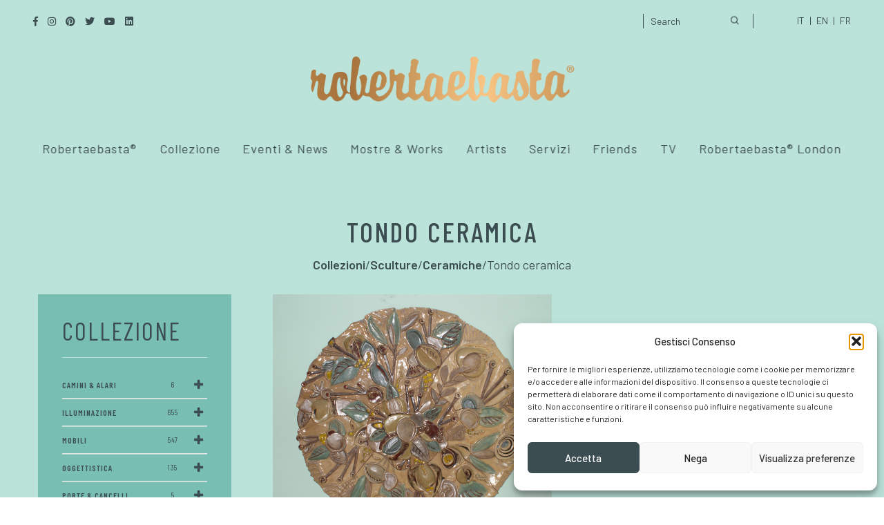

--- FILE ---
content_type: text/html; charset=UTF-8
request_url: https://robertaebasta.com/collezioni/tondo-ceramica/
body_size: 23470
content:
<!DOCTYPE html>
<html lang="it-IT">
	<head>
		<meta charset="UTF-8" />
		<meta name="viewport" content="width=device-width, initial-scale=1, maximum-scale=1">
		<meta name="format-detection" content="telephone=no">
		<link rel="profile" href="http://gmpg.org/xfn/11" />
		<link rel="pingback" href="https://robertaebasta.com/xmlrpc.php" />
		<meta name='robots' content='index, follow, max-image-preview:large, max-snippet:-1, max-video-preview:-1' />

<!-- Google Tag Manager for WordPress by gtm4wp.com -->
<script data-cfasync="false" data-pagespeed-no-defer>
	var gtm4wp_datalayer_name = "dataLayer";
	var dataLayer = dataLayer || [];
</script>
<!-- End Google Tag Manager for WordPress by gtm4wp.com -->
	<!-- This site is optimized with the Yoast SEO plugin v23.5 - https://yoast.com/wordpress/plugins/seo/ -->
	<title>Ceramica Design Tondo ceramica - Robertaebasta® Art Gallery</title>
<link data-rocket-preload as="style" href="https://fonts.googleapis.com/css?family=Barlow%3A100%2C100italic%2C200%2C200italic%2C300%2C300italic%2Cregular%2Citalic%2C500%2C500italic%2C600%2C600italic%2C700%2C700italic%2C800%2C800italic%2C900%2C900italic%7CBarlow%20Condensed%3A100%2C100italic%2C200%2C200italic%2C300%2C300italic%2Cregular%2Citalic%2C500%2C500italic%2C600%2C600italic%2C700%2C700italic%2C800%2C800italic%2C900%2C900italic&#038;subset=latin-ext&#038;display=swap" rel="preload">
<link href="https://fonts.googleapis.com/css?family=Barlow%3A100%2C100italic%2C200%2C200italic%2C300%2C300italic%2Cregular%2Citalic%2C500%2C500italic%2C600%2C600italic%2C700%2C700italic%2C800%2C800italic%2C900%2C900italic%7CBarlow%20Condensed%3A100%2C100italic%2C200%2C200italic%2C300%2C300italic%2Cregular%2Citalic%2C500%2C500italic%2C600%2C600italic%2C700%2C700italic%2C800%2C800italic%2C900%2C900italic&#038;subset=latin-ext&#038;display=swap" media="print" onload="this.media=&#039;all&#039;" rel="stylesheet">
<noscript data-wpr-hosted-gf-parameters=""><link rel="stylesheet" href="https://fonts.googleapis.com/css?family=Barlow%3A100%2C100italic%2C200%2C200italic%2C300%2C300italic%2Cregular%2Citalic%2C500%2C500italic%2C600%2C600italic%2C700%2C700italic%2C800%2C800italic%2C900%2C900italic%7CBarlow%20Condensed%3A100%2C100italic%2C200%2C200italic%2C300%2C300italic%2Cregular%2Citalic%2C500%2C500italic%2C600%2C600italic%2C700%2C700italic%2C800%2C800italic%2C900%2C900italic&#038;subset=latin-ext&#038;display=swap"></noscript>
	<meta name="description" content="Ceramica Design Tondo ceramica del XX Secolo Opera d&#039;arte esemplare - Robertaebasta® Art Gallery opere d’arte esclusive." />
	<link rel="canonical" href="https://robertaebasta.com/collezioni/tondo-ceramica/" />
	<meta property="og:locale" content="it_IT" />
	<meta property="og:type" content="article" />
	<meta property="og:title" content="Ceramica Design Tondo ceramica - Robertaebasta® Art Gallery" />
	<meta property="og:description" content="Ceramica Design Tondo ceramica del XX Secolo Opera d&#039;arte esemplare - Robertaebasta® Art Gallery opere d’arte esclusive." />
	<meta property="og:url" content="https://robertaebasta.com/collezioni/tondo-ceramica/" />
	<meta property="og:site_name" content="Robertaebasta® Art Gallery" />
	<meta property="article:publisher" content="https://www.facebook.com/RobertaebastaMilano/" />
	<meta property="article:modified_time" content="2026-01-20T06:38:12+00:00" />
	<meta property="og:image" content="https://robertaebasta.com/wp-content/uploads/2020/06/tondo-ceramica_01-2.jpg" />
	<meta property="og:image:width" content="803" />
	<meta property="og:image:height" content="739" />
	<meta property="og:image:type" content="image/jpeg" />
	<meta name="twitter:card" content="summary_large_image" />
	<meta name="twitter:site" content="@robertaebasta1" />
	<!-- / Yoast SEO plugin. -->


<link href='https://fonts.gstatic.com' crossorigin rel='preconnect' />
<link rel="alternate" type="application/rss+xml" title="Robertaebasta® Art Gallery &raquo; Feed" href="https://robertaebasta.com/feed/" />
<style id='wp-emoji-styles-inline-css'>

	img.wp-smiley, img.emoji {
		display: inline !important;
		border: none !important;
		box-shadow: none !important;
		height: 1em !important;
		width: 1em !important;
		margin: 0 0.07em !important;
		vertical-align: -0.1em !important;
		background: none !important;
		padding: 0 !important;
	}
</style>
<link rel='stylesheet' id='wp-block-library-css' href='https://robertaebasta.com/wp-includes/css/dist/block-library/style.min.css?ver=25ce23425d1049f17e76fdaa2f5822b5' media='all' />
<style id='classic-theme-styles-inline-css'>
/*! This file is auto-generated */
.wp-block-button__link{color:#fff;background-color:#32373c;border-radius:9999px;box-shadow:none;text-decoration:none;padding:calc(.667em + 2px) calc(1.333em + 2px);font-size:1.125em}.wp-block-file__button{background:#32373c;color:#fff;text-decoration:none}
</style>
<style id='global-styles-inline-css'>
body{--wp--preset--color--black: #000000;--wp--preset--color--cyan-bluish-gray: #abb8c3;--wp--preset--color--white: #ffffff;--wp--preset--color--pale-pink: #f78da7;--wp--preset--color--vivid-red: #cf2e2e;--wp--preset--color--luminous-vivid-orange: #ff6900;--wp--preset--color--luminous-vivid-amber: #fcb900;--wp--preset--color--light-green-cyan: #7bdcb5;--wp--preset--color--vivid-green-cyan: #00d084;--wp--preset--color--pale-cyan-blue: #8ed1fc;--wp--preset--color--vivid-cyan-blue: #0693e3;--wp--preset--color--vivid-purple: #9b51e0;--wp--preset--gradient--vivid-cyan-blue-to-vivid-purple: linear-gradient(135deg,rgba(6,147,227,1) 0%,rgb(155,81,224) 100%);--wp--preset--gradient--light-green-cyan-to-vivid-green-cyan: linear-gradient(135deg,rgb(122,220,180) 0%,rgb(0,208,130) 100%);--wp--preset--gradient--luminous-vivid-amber-to-luminous-vivid-orange: linear-gradient(135deg,rgba(252,185,0,1) 0%,rgba(255,105,0,1) 100%);--wp--preset--gradient--luminous-vivid-orange-to-vivid-red: linear-gradient(135deg,rgba(255,105,0,1) 0%,rgb(207,46,46) 100%);--wp--preset--gradient--very-light-gray-to-cyan-bluish-gray: linear-gradient(135deg,rgb(238,238,238) 0%,rgb(169,184,195) 100%);--wp--preset--gradient--cool-to-warm-spectrum: linear-gradient(135deg,rgb(74,234,220) 0%,rgb(151,120,209) 20%,rgb(207,42,186) 40%,rgb(238,44,130) 60%,rgb(251,105,98) 80%,rgb(254,248,76) 100%);--wp--preset--gradient--blush-light-purple: linear-gradient(135deg,rgb(255,206,236) 0%,rgb(152,150,240) 100%);--wp--preset--gradient--blush-bordeaux: linear-gradient(135deg,rgb(254,205,165) 0%,rgb(254,45,45) 50%,rgb(107,0,62) 100%);--wp--preset--gradient--luminous-dusk: linear-gradient(135deg,rgb(255,203,112) 0%,rgb(199,81,192) 50%,rgb(65,88,208) 100%);--wp--preset--gradient--pale-ocean: linear-gradient(135deg,rgb(255,245,203) 0%,rgb(182,227,212) 50%,rgb(51,167,181) 100%);--wp--preset--gradient--electric-grass: linear-gradient(135deg,rgb(202,248,128) 0%,rgb(113,206,126) 100%);--wp--preset--gradient--midnight: linear-gradient(135deg,rgb(2,3,129) 0%,rgb(40,116,252) 100%);--wp--preset--font-size--small: 13px;--wp--preset--font-size--medium: 20px;--wp--preset--font-size--large: 36px;--wp--preset--font-size--x-large: 42px;--wp--preset--spacing--20: 0.44rem;--wp--preset--spacing--30: 0.67rem;--wp--preset--spacing--40: 1rem;--wp--preset--spacing--50: 1.5rem;--wp--preset--spacing--60: 2.25rem;--wp--preset--spacing--70: 3.38rem;--wp--preset--spacing--80: 5.06rem;--wp--preset--shadow--natural: 6px 6px 9px rgba(0, 0, 0, 0.2);--wp--preset--shadow--deep: 12px 12px 50px rgba(0, 0, 0, 0.4);--wp--preset--shadow--sharp: 6px 6px 0px rgba(0, 0, 0, 0.2);--wp--preset--shadow--outlined: 6px 6px 0px -3px rgba(255, 255, 255, 1), 6px 6px rgba(0, 0, 0, 1);--wp--preset--shadow--crisp: 6px 6px 0px rgba(0, 0, 0, 1);}:where(.is-layout-flex){gap: 0.5em;}:where(.is-layout-grid){gap: 0.5em;}body .is-layout-flow > .alignleft{float: left;margin-inline-start: 0;margin-inline-end: 2em;}body .is-layout-flow > .alignright{float: right;margin-inline-start: 2em;margin-inline-end: 0;}body .is-layout-flow > .aligncenter{margin-left: auto !important;margin-right: auto !important;}body .is-layout-constrained > .alignleft{float: left;margin-inline-start: 0;margin-inline-end: 2em;}body .is-layout-constrained > .alignright{float: right;margin-inline-start: 2em;margin-inline-end: 0;}body .is-layout-constrained > .aligncenter{margin-left: auto !important;margin-right: auto !important;}body .is-layout-constrained > :where(:not(.alignleft):not(.alignright):not(.alignfull)){max-width: var(--wp--style--global--content-size);margin-left: auto !important;margin-right: auto !important;}body .is-layout-constrained > .alignwide{max-width: var(--wp--style--global--wide-size);}body .is-layout-flex{display: flex;}body .is-layout-flex{flex-wrap: wrap;align-items: center;}body .is-layout-flex > *{margin: 0;}body .is-layout-grid{display: grid;}body .is-layout-grid > *{margin: 0;}:where(.wp-block-columns.is-layout-flex){gap: 2em;}:where(.wp-block-columns.is-layout-grid){gap: 2em;}:where(.wp-block-post-template.is-layout-flex){gap: 1.25em;}:where(.wp-block-post-template.is-layout-grid){gap: 1.25em;}.has-black-color{color: var(--wp--preset--color--black) !important;}.has-cyan-bluish-gray-color{color: var(--wp--preset--color--cyan-bluish-gray) !important;}.has-white-color{color: var(--wp--preset--color--white) !important;}.has-pale-pink-color{color: var(--wp--preset--color--pale-pink) !important;}.has-vivid-red-color{color: var(--wp--preset--color--vivid-red) !important;}.has-luminous-vivid-orange-color{color: var(--wp--preset--color--luminous-vivid-orange) !important;}.has-luminous-vivid-amber-color{color: var(--wp--preset--color--luminous-vivid-amber) !important;}.has-light-green-cyan-color{color: var(--wp--preset--color--light-green-cyan) !important;}.has-vivid-green-cyan-color{color: var(--wp--preset--color--vivid-green-cyan) !important;}.has-pale-cyan-blue-color{color: var(--wp--preset--color--pale-cyan-blue) !important;}.has-vivid-cyan-blue-color{color: var(--wp--preset--color--vivid-cyan-blue) !important;}.has-vivid-purple-color{color: var(--wp--preset--color--vivid-purple) !important;}.has-black-background-color{background-color: var(--wp--preset--color--black) !important;}.has-cyan-bluish-gray-background-color{background-color: var(--wp--preset--color--cyan-bluish-gray) !important;}.has-white-background-color{background-color: var(--wp--preset--color--white) !important;}.has-pale-pink-background-color{background-color: var(--wp--preset--color--pale-pink) !important;}.has-vivid-red-background-color{background-color: var(--wp--preset--color--vivid-red) !important;}.has-luminous-vivid-orange-background-color{background-color: var(--wp--preset--color--luminous-vivid-orange) !important;}.has-luminous-vivid-amber-background-color{background-color: var(--wp--preset--color--luminous-vivid-amber) !important;}.has-light-green-cyan-background-color{background-color: var(--wp--preset--color--light-green-cyan) !important;}.has-vivid-green-cyan-background-color{background-color: var(--wp--preset--color--vivid-green-cyan) !important;}.has-pale-cyan-blue-background-color{background-color: var(--wp--preset--color--pale-cyan-blue) !important;}.has-vivid-cyan-blue-background-color{background-color: var(--wp--preset--color--vivid-cyan-blue) !important;}.has-vivid-purple-background-color{background-color: var(--wp--preset--color--vivid-purple) !important;}.has-black-border-color{border-color: var(--wp--preset--color--black) !important;}.has-cyan-bluish-gray-border-color{border-color: var(--wp--preset--color--cyan-bluish-gray) !important;}.has-white-border-color{border-color: var(--wp--preset--color--white) !important;}.has-pale-pink-border-color{border-color: var(--wp--preset--color--pale-pink) !important;}.has-vivid-red-border-color{border-color: var(--wp--preset--color--vivid-red) !important;}.has-luminous-vivid-orange-border-color{border-color: var(--wp--preset--color--luminous-vivid-orange) !important;}.has-luminous-vivid-amber-border-color{border-color: var(--wp--preset--color--luminous-vivid-amber) !important;}.has-light-green-cyan-border-color{border-color: var(--wp--preset--color--light-green-cyan) !important;}.has-vivid-green-cyan-border-color{border-color: var(--wp--preset--color--vivid-green-cyan) !important;}.has-pale-cyan-blue-border-color{border-color: var(--wp--preset--color--pale-cyan-blue) !important;}.has-vivid-cyan-blue-border-color{border-color: var(--wp--preset--color--vivid-cyan-blue) !important;}.has-vivid-purple-border-color{border-color: var(--wp--preset--color--vivid-purple) !important;}.has-vivid-cyan-blue-to-vivid-purple-gradient-background{background: var(--wp--preset--gradient--vivid-cyan-blue-to-vivid-purple) !important;}.has-light-green-cyan-to-vivid-green-cyan-gradient-background{background: var(--wp--preset--gradient--light-green-cyan-to-vivid-green-cyan) !important;}.has-luminous-vivid-amber-to-luminous-vivid-orange-gradient-background{background: var(--wp--preset--gradient--luminous-vivid-amber-to-luminous-vivid-orange) !important;}.has-luminous-vivid-orange-to-vivid-red-gradient-background{background: var(--wp--preset--gradient--luminous-vivid-orange-to-vivid-red) !important;}.has-very-light-gray-to-cyan-bluish-gray-gradient-background{background: var(--wp--preset--gradient--very-light-gray-to-cyan-bluish-gray) !important;}.has-cool-to-warm-spectrum-gradient-background{background: var(--wp--preset--gradient--cool-to-warm-spectrum) !important;}.has-blush-light-purple-gradient-background{background: var(--wp--preset--gradient--blush-light-purple) !important;}.has-blush-bordeaux-gradient-background{background: var(--wp--preset--gradient--blush-bordeaux) !important;}.has-luminous-dusk-gradient-background{background: var(--wp--preset--gradient--luminous-dusk) !important;}.has-pale-ocean-gradient-background{background: var(--wp--preset--gradient--pale-ocean) !important;}.has-electric-grass-gradient-background{background: var(--wp--preset--gradient--electric-grass) !important;}.has-midnight-gradient-background{background: var(--wp--preset--gradient--midnight) !important;}.has-small-font-size{font-size: var(--wp--preset--font-size--small) !important;}.has-medium-font-size{font-size: var(--wp--preset--font-size--medium) !important;}.has-large-font-size{font-size: var(--wp--preset--font-size--large) !important;}.has-x-large-font-size{font-size: var(--wp--preset--font-size--x-large) !important;}
.wp-block-navigation a:where(:not(.wp-element-button)){color: inherit;}
:where(.wp-block-post-template.is-layout-flex){gap: 1.25em;}:where(.wp-block-post-template.is-layout-grid){gap: 1.25em;}
:where(.wp-block-columns.is-layout-flex){gap: 2em;}:where(.wp-block-columns.is-layout-grid){gap: 2em;}
.wp-block-pullquote{font-size: 1.5em;line-height: 1.6;}
</style>
<link rel='stylesheet' id='redux-extendify-styles-css' href='https://robertaebasta.com/wp-content/plugins/redux-framework/redux-core/assets/css/extendify-utilities.css?ver=4.4.11' media='all' />
<link rel='stylesheet' id='wpml-legacy-horizontal-list-0-css' href='https://robertaebasta.com/wp-content/plugins/sitepress-multilingual-cms/templates/language-switchers/legacy-list-horizontal/style.min.css?ver=1' media='all' />
<link rel='stylesheet' id='wpml-menu-item-0-css' href='https://robertaebasta.com/wp-content/plugins/sitepress-multilingual-cms/templates/language-switchers/menu-item/style.min.css?ver=1' media='all' />
<style id='wpml-menu-item-0-inline-css'>
.wpml-ls-slot-5, .wpml-ls-slot-5 a, .wpml-ls-slot-5 a:visited{color:#dd3333;}.wpml-ls-slot-5.wpml-ls-current-language, .wpml-ls-slot-5.wpml-ls-current-language a, .wpml-ls-slot-5.wpml-ls-current-language a:visited{color:#81d742;}
</style>
<link rel='stylesheet' id='cmplz-general-css' href='https://robertaebasta.com/wp-content/plugins/complianz-gdpr-premium/assets/css/cookieblocker.min.css?ver=1767977905' media='all' />
<link rel='stylesheet' id='search-filter-plugin-styles-css' href='https://robertaebasta.com/wp-content/plugins/search-filter-pro/public/assets/css/search-filter.min.css?ver=2.5.16' media='all' />
<link rel='stylesheet' id='cms-navigation-style-base-css' href='https://robertaebasta.com/wp-content/plugins/wpml-cms-nav/res/css/cms-navigation-base.css?ver=1.5.6' media='screen' />
<link rel='stylesheet' id='cms-navigation-style-css' href='https://robertaebasta.com/wp-content/plugins/wpml-cms-nav/res/css/cms-navigation.css?ver=1.5.6' media='screen' />
<link rel='stylesheet' id='scape-style-css' href='https://robertaebasta.com/wp-content/themes/scape/library/css/app.css?ver=1.1' media='all' />
<style id='scape-style-inline-css'>
.wtbx-site-preloader-inner {visibility:hidden; opacity: 0;}
</style>
<link rel='stylesheet' id='child-style-css' href='https://robertaebasta.com/wp-content/themes/scape-child/style.css?ver=1.1' media='all' />
<link rel='stylesheet' id='tiny-slider-css' href='https://robertaebasta.com/wp-content/themes/scape-child/tiny-slider/tiny-slider.css?ver=1.0' media='all' />
<link rel='stylesheet' id='lightbox-css' href='https://robertaebasta.com/wp-content/themes/scape-child/lightbox/lightbox.css?ver=1.0' media='all' />
<link rel='stylesheet' id='scape-control-css' href='https://robertaebasta.com/wp-content/plugins/scape-core/include/icon-fonts/scape-controls/scape-controls.min.css?ver=1.0' media='all' />
<link rel='stylesheet' id='scape-portfolio-css' href='https://robertaebasta.com/wp-content/themes/scape/library/css/portfolio.css?ver=1.1' media='all' />
<link rel='stylesheet' id='scape-share-css' href='https://robertaebasta.com/wp-content/themes/scape/library/css/module-share.css?ver=1.1' media='all' />
<link rel='stylesheet' id='scape-style-preloaders-css' href='//robertaebasta.com/wp-content/uploads/wtbx_custom_styles/style-custom-preloaders.css?ver=1768904709' media='all' />
<link rel='stylesheet' id='scape-ui-font-css' href='https://robertaebasta.com/wp-content/themes/scape/library/fonts/scape-ui.min.css?ver=1.1' media='all' />
<link rel='stylesheet' id='scape-header-style-css' href='//robertaebasta.com/wp-content/uploads/wtbx_custom_styles/style-custom-header-16.css?ver=1.1' media='all' />
<link rel='stylesheet' id='wp-pagenavi-css' href='https://robertaebasta.com/wp-content/plugins/wp-pagenavi/pagenavi-css.css?ver=2.70' media='all' />
<link rel='stylesheet' id='js_composer_front-css' href='https://robertaebasta.com/wp-content/plugins/js_composer/assets/css/js_composer.min.css?ver=6.7.0' media='all' />
<link rel='stylesheet' id='wpb_wmca_accordion_style-css' href='https://robertaebasta.com/wp-content/plugins/wpb-accordion-menu-or-category-pro/assets/css/wpb_wmca_style.css?ver=1.0' media='all' />
<style id='wpb_wmca_accordion_style-inline-css'>
	
		body .wpb_category_n_menu_accordion li a {
		    font-size: 12px!important;
		    line-height: 18px!important;
		    font-weight: 600!important;
		}
				.wpb_category_n_menu_accordion.wpb_wmca_theme_custom > ul > li > a,
		.wpb_category_n_menu_accordion.wpb_wmca_theme_custom > ul ul li > a,
		.wpb_category_n_menu_accordion.wpb_wmca_theme_custom > ul ul ul li > a {
		  border-bottom: 1px solid #e5e5e5!important;
		}
		.wpb_category_n_menu_accordion.wpb_wmca_theme_custom > ul > li a,
		.wpb_category_n_menu_accordion.wpb_wmca_theme_custom > ul > li a:visited{
		  color: #3c4d51!important;
		}
		.wpb_category_n_menu_accordion.wpb_wmca_theme_custom > ul > li li:hover > a,
		.wpb_category_n_menu_accordion.wpb_wmca_theme_custom li.wpb-submenu-indicator-minus > a {
		  border-left-color: #e5e5e5;
		}
		.wpb_category_n_menu_accordion.wpb_wmca_theme_custom > ul > li > a {
		  background: ;
		}
		.wpb_category_n_menu_accordion.wpb_wmca_theme_custom ul > li li {
		  background: ;
		}
		.wpb_category_n_menu_accordion.wpb_wmca_theme_custom > ul > li > a:hover {
		  background-color: ;
		}

		.wpb_category_n_menu_accordion li.wpb-submenu-indicator-minus > a > span.wpb-submenu-indicator .wpb-submenu-indicator-icon {
			-ms-transform: rotate(45deg);
			-moz-transform: rotate(45deg);
			-webkit-transform: rotate(45deg);
			transform: rotate(45deg);
		}

		.wpb_category_n_menu_accordion.wpb_wmca_theme_minimal li.current-cat > a,
		.wpb_category_n_menu_accordion.wpb_wmca_theme_minimal li.current-menu-item > a,
		.wpb_category_n_menu_accordion.wpb_wmca_theme_flat_design li.current-cat > a,
		.wpb_category_n_menu_accordion.wpb_wmca_theme_flat_design li.current-menu-item > a {
			color: #d63031;
		}
		.wpb_category_n_menu_accordion.wpb_wmca_theme_flat_design > ul > li > a {
		  background-color: #d63031;
		  border-color: #c30000;
		}
		.wpb_category_n_menu_accordion.wpb_wmca_theme_flat_design li.current-cat > a,
		.wpb_category_n_menu_accordion.wpb_wmca_theme_flat_design li.current-menu-item > a {
			color: #c30000;
		}
		.wpb_category_n_menu_accordion.wpb_wmca_theme_flat_design > ul > li > a:hover,
		.wpb_category_n_menu_accordion.wpb_wmca_theme_flat_design li.current-cat > a {
			background-color: #c30000;
		}
		.wpb_category_n_menu_accordion.wpb_wmca_theme_custom ul > li li > a:hover {
			background-color: ;
		}
		.wpb_category_n_menu_accordion.wpb_wmca_theme_custom > ul > li a:hover {
			color: #bce3da!important;
		}

		.wpb_category_n_menu_accordion.wpb_wmca_theme_custom > ul > li > a:hover,
		.wpb_category_n_menu_accordion.wpb_wmca_theme_custom > ul ul li > a:hover,
		.wpb_category_n_menu_accordion.wpb_wmca_theme_custom > ul ul ul li > a:hover {
		  border-bottom: 1px solid #e5e5e5!important;
		}
		.wpb_category_n_menu_accordion.wpb_wmca_theme_custom > ul > li li:hover > a:hover,
		.wpb_category_n_menu_accordion.wpb_wmca_theme_custom li.wpb-submenu-indicator-minus > a:hover {
		  border-left-color: #e5e5e5;
		}

				.wpb_category_n_menu_accordion.wpb_wmca_theme_custom > ul li.current-cat > a,
		.wpb_category_n_menu_accordion.wpb_wmca_theme_custom > ul li.current-menu-item > a,
		.wpb_category_n_menu_accordion.wpb_wmca_theme_custom > ul li.wpb-wcma-current-post > a {
			background-color: !important;
			color: #bce3da!important;
		}
						.wpb_category_n_menu_accordion.wpb_wmca_theme_custom > ul li.current-cat > a,
		.wpb_category_n_menu_accordion.wpb_wmca_theme_custom > ul li.current-menu-item > a,
		.wpb_category_n_menu_accordion.wpb_wmca_theme_custom > ul li.wpb-wcma-current-post > a {
			border-bottom: 1px solid #e5e5e5!important;
		}
						.wpb_category_n_menu_accordion.wpb_wmca_theme_custom > ul li.current-cat > a,
		.wpb_category_n_menu_accordion.wpb_wmca_theme_custom > ul li.current-menu-item > a,
		.wpb_category_n_menu_accordion.wpb_wmca_theme_custom > ul li.wpb-wcma-current-post > a {
			border-left-color: #e5e5e5!important;
		}
		
	
</style>
<link rel='stylesheet' id='__EPYT__style-css' href='https://robertaebasta.com/wp-content/plugins/youtube-embed-plus/styles/ytprefs.min.css?ver=14.2.4' media='all' />
<style id='__EPYT__style-inline-css'>

                .epyt-gallery-thumb {
                        width: 33.333%;
                }
                
</style>
<script id="wpml-cookie-js-extra">
/* <![CDATA[ */
var wpml_cookies = {"wp-wpml_current_language":{"value":"it","expires":1,"path":"\/"}};
var wpml_cookies = {"wp-wpml_current_language":{"value":"it","expires":1,"path":"\/"}};
/* ]]> */
</script>
<script src="https://robertaebasta.com/wp-content/plugins/sitepress-multilingual-cms/res/js/cookies/language-cookie.js?ver=486900" id="wpml-cookie-js" defer="defer" data-wp-strategy="defer"></script>
<script src="https://robertaebasta.com/wp-includes/js/jquery/jquery.min.js?ver=3.7.1" id="jquery-core-js"></script>
<script src="https://robertaebasta.com/wp-includes/js/jquery/jquery-migrate.min.js?ver=3.4.1" id="jquery-migrate-js"></script>
<script id="search-filter-plugin-build-js-extra">
/* <![CDATA[ */
var SF_LDATA = {"ajax_url":"https:\/\/robertaebasta.com\/wp-admin\/admin-ajax.php","home_url":"https:\/\/robertaebasta.com\/","extensions":[]};
/* ]]> */
</script>
<script src="https://robertaebasta.com/wp-content/plugins/search-filter-pro/public/assets/js/search-filter-build.min.js?ver=2.5.16" id="search-filter-plugin-build-js"></script>
<script src="https://robertaebasta.com/wp-content/plugins/search-filter-pro/public/assets/js/chosen.jquery.min.js?ver=2.5.16" id="search-filter-plugin-chosen-js"></script>
<script src="https://robertaebasta.com/wp-content/themes/scape-child/tiny-slider/tiny-slider.js?ver=1" id="tiny-slider-js"></script>
<script src="https://robertaebasta.com/wp-content/themes/scape-child/lightbox/lightbox.js?ver=1" id="lightbox-js"></script>
<script data-service="youtube" data-category="marketing" type="text/plain" id="__ytprefs__-js-extra">
/* <![CDATA[ */
var _EPYT_ = {"ajaxurl":"https:\/\/robertaebasta.com\/wp-admin\/admin-ajax.php","security":"b9b9c12a96","gallery_scrolloffset":"20","eppathtoscripts":"https:\/\/robertaebasta.com\/wp-content\/plugins\/youtube-embed-plus\/scripts\/","eppath":"https:\/\/robertaebasta.com\/wp-content\/plugins\/youtube-embed-plus\/","epresponsiveselector":"[\"iframe.__youtube_prefs__\"]","epdovol":"1","version":"14.2.4","evselector":"iframe.__youtube_prefs__[src], iframe[src*=\"youtube.com\/embed\/\"], iframe[src*=\"youtube-nocookie.com\/embed\/\"]","ajax_compat":"","maxres_facade":"eager","ytapi_load":"light","pause_others":"","stopMobileBuffer":"1","facade_mode":"","not_live_on_channel":""};
/* ]]> */
</script>
<script src="https://robertaebasta.com/wp-content/plugins/youtube-embed-plus/scripts/ytprefs.min.js?ver=14.2.4" id="__ytprefs__-js"></script>
<link rel="https://api.w.org/" href="https://robertaebasta.com/wp-json/" /><link rel='shortlink' href='https://robertaebasta.com/?p=168800' />
<link rel="alternate" type="application/json+oembed" href="https://robertaebasta.com/wp-json/oembed/1.0/embed?url=https%3A%2F%2Frobertaebasta.com%2Fcollezioni%2Ftondo-ceramica%2F" />
<link rel="alternate" type="text/xml+oembed" href="https://robertaebasta.com/wp-json/oembed/1.0/embed?url=https%3A%2F%2Frobertaebasta.com%2Fcollezioni%2Ftondo-ceramica%2F&#038;format=xml" />
<meta name="generator" content="WPML ver:4.8.6 stt:1,4,27;" />
<meta name="generator" content="Redux 4.4.11" />			<style>.cmplz-hidden {
					display: none !important;
				}</style>
<!-- Google Tag Manager for WordPress by gtm4wp.com -->
<!-- GTM Container placement set to off -->
<script data-cfasync="false" data-pagespeed-no-defer>
	var dataLayer_content = {"pagePostType":"portfolio","pagePostType2":"single-portfolio","pagePostTerms":{"portfolio_category":["Ceramiche","Sculture"],"meta":{"header-section-height-slider-single":-1,"page-layout-sidebar-width-slider-single":-1,"page-template-type-single":"defaul","navigation-parent":0,"portfolio-item-title-enable":2,"portfolio-item-description-enable":2,"portfolio-item-details-enable":2,"portfolio-item-like-enable":2,"portfolio-item-share-enable":2,"portfolio-item-content-position":"inherit","portfolio-item-media-enable":2,"portfolio-item-media":"slider","portfolio-item-images-ratio":"16:9","portfolio-item-arrows":"light","portfolio-item-bullets":"light","portfolio-list-width":1,"portfolio-list-height":1}}};
	dataLayer.push( dataLayer_content );
</script>
<script data-cfasync="false" data-pagespeed-no-defer>
	console.warn && console.warn("[GTM4WP] Google Tag Manager container code placement set to OFF !!!");
	console.warn && console.warn("[GTM4WP] Data layer codes are active but GTM container must be loaded using custom coding !!!");
</script>
<!-- End Google Tag Manager for WordPress by gtm4wp.com -->
<!-- Schema & Structured Data For WP v1.54 - -->
<script type="application/ld+json" class="saswp-schema-markup-output">
[{"@context":"https:\/\/schema.org\/","@graph":[{"@context":"https:\/\/schema.org\/","@type":"SiteNavigationElement","@id":"https:\/\/robertaebasta.com\/#about","name":"About","url":"https:\/\/robertaebasta.com\/fr\/robertaebasta\/"},{"@context":"https:\/\/schema.org\/","@type":"SiteNavigationElement","@id":"https:\/\/robertaebasta.com\/#press","name":"Press","url":"https:\/\/robertaebasta.com\/fr\/magazine\/"},{"@context":"https:\/\/schema.org\/","@type":"SiteNavigationElement","@id":"https:\/\/robertaebasta.com\/#contacts","name":"Contacts","url":"https:\/\/robertaebasta.com\/fr\/contact-us\/"},{"@context":"https:\/\/schema.org\/","@type":"SiteNavigationElement","@id":"https:\/\/robertaebasta.com\/#collection","name":"Collection","url":"https:\/\/robertaebasta.com\/fr\/collection\/"},{"@context":"https:\/\/schema.org\/","@type":"SiteNavigationElement","@id":"https:\/\/robertaebasta.com\/#evenemente-et-actualites","name":"\u00c9v\u00e9nemente et Actualit\u00e9s","url":"https:\/\/robertaebasta.com\/fr\/evenements-et-actualites\/"},{"@context":"https:\/\/schema.org\/","@type":"SiteNavigationElement","@id":"https:\/\/robertaebasta.com\/#expositions","name":"Expositions","url":"https:\/\/robertaebasta.com\/fr\/expositions\/"},{"@context":"https:\/\/schema.org\/","@type":"SiteNavigationElement","@id":"https:\/\/robertaebasta.com\/#works","name":"Works","url":"https:\/\/robertaebasta.com\/fr\/works\/"},{"@context":"https:\/\/schema.org\/","@type":"SiteNavigationElement","@id":"https:\/\/robertaebasta.com\/#artists","name":"Artists","url":"https:\/\/robertaebasta.com\/fr\/artists\/"},{"@context":"https:\/\/schema.org\/","@type":"SiteNavigationElement","@id":"https:\/\/robertaebasta.com\/#services","name":"Services","url":"https:\/\/robertaebasta.com\/fr\/services\/"},{"@context":"https:\/\/schema.org\/","@type":"SiteNavigationElement","@id":"https:\/\/robertaebasta.com\/#friends","name":"Friends","url":"https:\/\/robertaebasta.com\/fr\/robertaebasta-friends\/"},{"@context":"https:\/\/schema.org\/","@type":"SiteNavigationElement","@id":"https:\/\/robertaebasta.com\/#all-programmes","name":"All programmes","url":"https:\/\/robertaebasta.com\/fr\/a-la-tele\/"},{"@context":"https:\/\/schema.org\/","@type":"SiteNavigationElement","@id":"https:\/\/robertaebasta.com\/#cash-or-trash","name":"Cash or Trash","url":"https:\/\/robertaebasta.com\/fr\/cash-or-trash\/"},{"@context":"https:\/\/schema.org\/","@type":"SiteNavigationElement","@id":"https:\/\/robertaebasta.com\/#la-mercante-di-brera","name":"La Mercante di Brera","url":"https:\/\/robertaebasta.com\/fr\/la-mercante-di-brera\/"},{"@context":"https:\/\/schema.org\/","@type":"SiteNavigationElement","@id":"https:\/\/robertaebasta.com\/#questa-e-casa-mia","name":"Questa \u00e8 Casa Mia","url":"https:\/\/robertaebasta.com\/fr\/questa-e-casa-mia\/"},{"@context":"https:\/\/schema.org\/","@type":"SiteNavigationElement","@id":"https:\/\/robertaebasta.com\/#robertaebasta-london","name":"Robertaebasta\u00ae London","url":"https:\/\/www.robertaebasta.co.uk\/"}]},

{"@context":"https:\/\/schema.org\/","@type":"BreadcrumbList","@id":"https:\/\/robertaebasta.com\/collezioni\/tondo-ceramica\/#breadcrumb","itemListElement":[{"@type":"ListItem","position":1,"item":{"@id":"https:\/\/robertaebasta.com","name":"Robertaebasta\u00ae Art Gallery"}},{"@type":"ListItem","position":2,"item":{"@id":"https:\/\/robertaebasta.com\/collezioni\/","name":"Collezioni"}},{"@type":"ListItem","position":3,"item":{"@id":"https:\/\/robertaebasta.com\/collezioni\/tondo-ceramica\/","name":"Ceramica Design Tondo ceramica - Robertaebasta\u00ae Art Gallery"}}]},

{"@context":"https:\/\/schema.org\/","@type":"LocalBusiness","@id":"LocalBusiness","url":"https:\/\/robertaebasta.com\/","name":"Robertaebasta\u00ae Galleria 4 Design","description":"Galleria d&#039;arte con oltre 50 anni di esperienza specializzata nelle arti decorative e nel design del XX secolo. La collezione Robertaebasta\u00ae \u00e8 una ricercata selezione di opere d\u2019arte e particolari d\u2019arredo estremamente rari ed esclusivi. Riflette tutta la passione per le arti decorative del XX secolo e del design, diventa un contenitore di creativit\u00e0 e cultura che apre un dialogo tra arte, architettura e design. Appassionati, collezionisti, architetti, interior decorator, possono affidarsi alle competenze e alla passione dei professionisti Robertaebasta\u00ae, per realizzare sorprendenti soluzioni abitative.","address":{"@type":"PostalAddress","streetAddress":"Via Solferino, 3, 20122 Milano MI","addressLocality":"Milano","addressRegion":"Italy","postalCode":"20122","addressCountry":""},"telephone":"+39 02861593","openingHours":["Mo 15.00 -19.00\r\nMa-Sat 10:00-19:00"],"additionalType":"","priceRange":"","servesCuisine":"","areaServed":[],"founder":[{"@type":"Person","name":"Roberta Tagliavini"}],"employee":[],"makesOffer":{"@type":"Offer","@id":"#service","itemOffered":{"@type":"Service","name":"","url":"","areaServed":[]}},"sameAs":["https:\/\/www.facebook.com\/RobertaebastaMilano\/","https:\/\/twitter.com\/robertaebasta1","https:\/\/www.instagram.com\/galleria_robertaebasta\/?hl=it","https:\/\/www.pinterest.it\/robertaebastaartgallery\/","https:\/\/www.linkedin.com\/company\/robertaebasta\/","https:\/\/www.youtube.com\/channel\/UC4l_1jBxbO1I18UQKcImUsw"],"hasMenu":"","hasMap":"https:\/\/goo.gl\/maps\/d8trdhuz4qYwa6WR6","geo":{"@type":"GeoCoordinates","latitude":"45.473467","longitude":"9.187211"},"image":[{"@type":"ImageObject","@id":"https:\/\/robertaebasta.com\/collezioni\/tondo-ceramica\/#primaryimage","url":"https:\/\/robertaebasta.com\/wp-content\/uploads\/2020\/06\/tondo-ceramica_01-2-1200x1104.jpg","width":"1200","height":"1104"},{"@type":"ImageObject","url":"https:\/\/robertaebasta.com\/wp-content\/uploads\/2020\/06\/tondo-ceramica_01-2-1200x900.jpg","width":"1200","height":"900"},{"@type":"ImageObject","url":"https:\/\/robertaebasta.com\/wp-content\/uploads\/2020\/06\/tondo-ceramica_01-2-1200x675.jpg","width":"1200","height":"675"},{"@type":"ImageObject","url":"https:\/\/robertaebasta.com\/wp-content\/uploads\/2020\/06\/tondo-ceramica_01-2-803x803.jpg","width":"803","height":"803"}]},

{"@context":"https:\/\/schema.org\/","@type":"LocalBusiness","@id":"LocalBusiness","url":"https:\/\/robertaebasta.com\/","name":"Galleria 1 Sede &amp; Uffici","description":"Galleria d&#039;arte con oltre 50 anni di esperienza specializzata nelle arti decorative e nel design del XX secolo. La collezione Robertaebasta\u00ae \u00e8 una ricercata selezione di opere d\u2019arte e particolari d\u2019arredo estremamente rari ed esclusivi. Riflette tutta la passione per le arti decorative del XX secolo e del design, diventa un contenitore di creativit\u00e0 e cultura che apre un dialogo tra arte, architettura e design. Appassionati, collezionisti, architetti, interior decorator, possono affidarsi alle competenze e alla passione dei professionisti Robertaebasta\u00ae, per realizzare sorprendenti soluzioni abitative.","address":{"@type":"PostalAddress","streetAddress":"Via Fiori Chiari, 2, 20121 Milano MI","addressLocality":"Milano","addressRegion":"Italy","postalCode":"20121","addressCountry":""},"telephone":"+39 02861593","openingHours":["Mo-Fr 09:00-13:00\r\nMo- Fr 14:00-19:30\r\nSat 10:00-14:00\r\nSat 15:00-19:00\r\nSa 09:00-13:00\r\nSa 14:00-19:30"],"image":"https:\/\/robertaebasta.com\/wp-content\/uploads\/2020\/03\/logo_oro.png","additionalType":"","priceRange":"","servesCuisine":"","areaServed":[],"founder":[{"@type":"Person","name":"Roberta Tagliavini"}],"employee":[],"makesOffer":{"@type":"Offer","@id":"#service","itemOffered":{"@type":"Service","name":"","url":"","areaServed":[]}},"sameAs":["https:\/\/www.facebook.com\/RobertaebastaMilano\/","https:\/\/twitter.com\/robertaebasta1","https:\/\/www.instagram.com\/galleria_robertaebasta\/?hl=it","https:\/\/www.pinterest.it\/robertaebastaartgallery\/","https:\/\/www.linkedin.com\/company\/robertaebasta\/","https:\/\/www.youtube.com\/channel\/UC4l_1jBxbO1I18UQKcImUsw"],"hasMenu":"","hasMap":"https:\/\/goo.gl\/maps\/txTuFRLr4nWQ4J9s5","geo":{"@type":"GeoCoordinates","latitude":"45.472335","longitude":"9.187197"}},

{"@context":"https:\/\/schema.org\/","@type":"Organization","@id":"https:\/\/robertaebasta.com#Organization","name":"Robertaebasta\u00ae Art Gallery","url":"https:\/\/robertaebasta.com","sameAs":["https:\/\/robertaebasta.com","https:\/\/www.facebook.com\/RobertaebastaMilano\/","https:\/\/twitter.com\/robertaebasta1","https:\/\/www.linkedin.com\/company\/robertaebasta\/"],"legalName":"Robertaebasta","logo":{"@type":"ImageObject","url":"https:\/\/robertaebasta.com\/wp-content\/uploads\/2020\/03\/logo_oro.png","width":"991","height":"180"},"contactPoint":{"@type":"ContactPoint","contactType":"customer support","telephone":"+39 02 861593","url":"https:\/\/robertaebasta.com\/contatti\/"},"description":"Galleria d'arte con oltre 50 anni di esperienza specializzata nelle arti decorative e nel design del XX secolo. La collezione Robertaebasta\u00ae \u00e8 una ricercata selezione di opere d\u2019arte e particolari d\u2019arredo estremamente rari ed esclusivi. Riflette tutta la passione per le arti decorative del XX secolo e del design, diventa un contenitore di creativit\u00e0 e cultura che apre un dialogo tra arte, architettura e design. Appassionati, collezionisti, architetti, interior decorator, possono affidarsi alle competenze e alla passione dei professionisti Robertaebasta\u00ae, per realizzare sorprendenti soluzioni abitative.","address":{"streetAddress":"Via Marco Formentini 4\/6 , 20121 Milano MI","addressLocality":"Robertaebasta\u00ae Art Gallery","addressRegion":"Italy","telephone":"+39 02 861593","email":"info@robertaebasta.com"},"founder":"Roberta Tagliavini","foundingDate":"1967","image":[{"@type":"ImageObject","@id":"https:\/\/robertaebasta.com\/collezioni\/tondo-ceramica\/#primaryimage","url":"https:\/\/robertaebasta.com\/wp-content\/uploads\/2020\/06\/tondo-ceramica_01-2-1200x1104.jpg","width":"1200","height":"1104"},{"@type":"ImageObject","url":"https:\/\/robertaebasta.com\/wp-content\/uploads\/2020\/06\/tondo-ceramica_01-2-1200x900.jpg","width":"1200","height":"900"},{"@type":"ImageObject","url":"https:\/\/robertaebasta.com\/wp-content\/uploads\/2020\/06\/tondo-ceramica_01-2-1200x675.jpg","width":"1200","height":"675"},{"@type":"ImageObject","url":"https:\/\/robertaebasta.com\/wp-content\/uploads\/2020\/06\/tondo-ceramica_01-2-803x803.jpg","width":"803","height":"803"}]}]
</script>

<meta name="generator" content="Powered by WPBakery Page Builder - drag and drop page builder for WordPress."/>
<link rel="icon" href="https://robertaebasta.com/wp-content/uploads/2020/04/cropped-favicon_rb_2-32x32.png" sizes="32x32" />
<link rel="icon" href="https://robertaebasta.com/wp-content/uploads/2020/04/cropped-favicon_rb_2-192x192.png" sizes="192x192" />
<link rel="apple-touch-icon" href="https://robertaebasta.com/wp-content/uploads/2020/04/cropped-favicon_rb_2-180x180.png" />
<meta name="msapplication-TileImage" content="https://robertaebasta.com/wp-content/uploads/2020/04/cropped-favicon_rb_2-270x270.png" />
		<style id="wp-custom-css">
			.single-portfolio .collezioni-correlati .wtbx_tabs_nav_item.active a.wtbx_tabs_nav_link {
  border-bottom: 3px solid #78BEB3;
	text-transform: capitalize;
}
.single-portfolio .collezioni-correlati .wtbx_tabs_nav_item a.wtbx_tabs_nav_link {
	text-transform: capitalize;
}
.single-portfolio .collezioni-correlati .wtbx_tabs_nav_item a.wtbx_tabs_nav_link {
  border-bottom: 3px solid transparent;
}
.single-portfolio .collezioni-correlati .vc_grid-item .vc_gitem-zone-img {
  max-height: 230px;
  object-fit: contain;
  width: 100%;
}
.single-portfolio .collezioni-correlati .wtbx_tabs_nav_item a.wtbx_tabs_nav_link:hover {
  color: #78BEB3;
}
.single-portfolio .collezioni-correlati .wtbx_mobile_acc_mobile_landscape .active .wtbx_tab_mobile_link {
  background: transparent;
  box-shadow: none;
  border-bottom: 3px solid #78BEB3 !important;
  border-radius: 0;
  border-width: 0 0 1px 0;
    border-bottom-width: 1px;
}
.single-portfolio .collezioni-correlati .wtbx_mobile_acc_mobile_landscape .wtbx_tab_mobile_link {
  background: transparent;
  box-shadow: none;
  border-radius: 0;
  border-width: 0 0 1px 0;
}
.single-portfolio .collezioni-correlati .vc_grid-item .vc_gitem-animated-block:hover {
  opacity: 0.8;
}
@media screen and (max-width: 768px) {
	.single-portfolio .collezioni-correlati .vc_grid-item .vc_gitem-zone {
		object-fit: contain;
	}
		.single-portfolio .collezioni-correlati .vc_grid-item .vc_gitem-zone .vc_gitem-zone-img {
		height: 335px;
	}
}

.portfolio-template-default.single.single-portfolio .wtbx-button.wtbx-button-link.richiedi-info {
  background: #3c4d51;
  color: #fff;
  padding: 5px 14px;
}
.portfolio-template-default.single.single-portfolio  .wtbx_vc_button.wtbx_display_block {
  display: block;
  text-align: center;
}
.portfolio-template-default.single.single-portfolio .wtbx-button.wtbx-button-link.richiedi-info:hover {
  background: #78BEB3;
}
.portfolio-template-default.single.single-portfolio .collezioni-correlati .vc_gitem-zone.vc_gitem-zone-a.vc_gitem-is-link {
  background-size: contain;
  min-height: 250px;
  background-color: #fff;
}
.portfolio-template-default.single.single-portfolio .collezioni-correlati .vc_grid-item-mini.vc_clearfix {
  background-color: #fff;
height: 350px;
display: flex;
flex-direction: column;
justify-content: space-between;
}
.single.single-landing_pages .wtbx_vc_content_slider .wtbx_vc_el_inner.wtbx_vc_content_slide_inner.wtbx_vc_row {
  padding: 15px !important;
}
.single.single-landing_pages .wtbx_vc_content_slider .wtbx_vc_el_inner.wtbx_vc_content_slide_inner.wtbx_vc_row .wtbx_content_slide_inner {
  background-color: #fff;
  padding: 5px 20px;
}
.single.single-landing_pages .wtbx_content_slider_wrapper .wtbx_vc_content_slide .wtbx_content_slide_inner .autore-opera p {
  font-family: 'Barlow Condensed';
  text-transform: capitalize;
}
.single.single-landing_pages .wtbx_vc_content_slider .wtbx_vc_el_inner.wtbx_vc_content_slide_inner.wtbx_vc_row .wtbx_content_slide_inner .wtbx_vc_button_container .wtbx-button-custom {
  background-color: #3c4d51;
  color: #fff;
  padding: 0 12px;
  font-weight: 500;
  font-size: 15px;
  margin-top: 20px;
	line-height: 40px;
}
.single.single-landing_pages .wtbx_vc_content_slider .wtbx_vc_el_inner.wtbx_vc_content_slide_inner.wtbx_vc_row .wtbx_content_slide_inner .wtbx_vc_button_container .wtbx-button-custom:hover {
  background-color: #78beb3;
}		</style>
		<noscript><style> .wpb_animate_when_almost_visible { opacity: 1; }</style></noscript>	<meta name="generator" content="WP Rocket 3.20.3" data-wpr-features="wpr_image_dimensions wpr_desktop" /></head>

	
	<body data-cmplz=1 class="portfolio-template-default single single-portfolio postid-168800 device-desktop wtbx-page-init wtbx-smartimages-off scape-ver-1.1 scape-core-ver-1.5.8 wpb-js-composer js-comp-ver-6.7.0 vc_responsive">
	    
	
    <div data-rocket-location-hash="15cb6fefa8eddad41e6442ffbae8f648" id="site">

	
    <div data-rocket-location-hash="1b2bccf7a328ca95e42e4344847516e0" class="wtbx_mobile_backdrop"></div>
    <nav id="mobile-header" class="header-mobile-side wtbx_skin_light wtbx_design_default" data-width="290">
        <div class="mobile-nav-wrapper">
            <div class="mobile-nav-header">
                <div class="wtbx_mobile_close"></div>
            </div>
                                    <div class="wtbx_hs wtbx_hs_header">
                            <div class="wtbx_hs_inner clearfix">                                    <div class="wtbx_ha wtbx_ha_header_top clearfix"><nav class="wtbx_header_part wtbx_menu_nav">
	<ul id="menu-language" class="menu"><li class="menu-item menu-item-depth-0 menu-item-wpml-ls-5-it" data-id="menu-item-wpml-ls-5-it"><a href="https://robertaebasta.com/collezioni/tondo-ceramica/" class="menu-link main-menu-link item-title"><span class="wpml-ls-native" lang="it">IT</span></a></li>
<li class="menu-item menu-item-depth-0 menu-item-wpml-ls-5-en" data-id="menu-item-wpml-ls-5-en"><a title="Passa a EN" href="https://robertaebasta.com/en/collezioni/tondo-ceramica/" class="menu-link main-menu-link item-title"><span class="wpml-ls-native" lang="en">EN</span></a></li>
<li class="menu-item menu-item-depth-0 menu-item-wpml-ls-5-fr" data-id="menu-item-wpml-ls-5-fr"><a title="Passa a FR" href="https://robertaebasta.com/fr/collezioni/tondo-ceramica/" class="menu-link main-menu-link item-title"><span class="wpml-ls-native" lang="fr">FR</span></a></li>
</ul></nav><div class="wtbx_header_part header_button header_button_alt wtbx_search_field_wrapper">
	<div class="search_field">
		<form role="search" method="get" class="searchform" action="https://robertaebasta.com/">
			<input type="text" name="s" class="search-input" placeholder="Search" />
			<input type='hidden' name='lang' value='it' />			<i class="scape-ui-search"></i>
		</form>
	</div>
</div></div>
                                </div>
                        </div>
                                            <div class="wtbx_hs wtbx_hs_main">
                            <div class="wtbx_hs_inner clearfix">                                    <div class="wtbx_ha wtbx_ha_main_main clearfix"><nav class="wtbx_header_part wtbx_menu_nav">
	<ul id="menu-principale-mobile" class="menu"><li class="menu-item menu-item-depth-0 has-submenu  menu-item-188148" data-id="menu-item-188148"><a href="#" class="menu-link main-menu-link item-title">Robertaebasta®</a>
<div class="sub-menu"><ul class="menu-depth-1 sub-menu sub-menu-group">
	<li class="sub-menu-item menu-item-depth-1  menu-item-188149" data-id="menu-item-188149"><a href="https://robertaebasta.com/robertaebasta/" class="menu-link sub-menu-link">About</a></li>
	<li class="sub-menu-item menu-item-depth-1  menu-item-188150" data-id="menu-item-188150"><a href="https://robertaebasta.com/press/" class="menu-link sub-menu-link">Press</a></li>
	<li class="sub-menu-item menu-item-depth-1  menu-item-188151" data-id="menu-item-188151"><a href="https://robertaebasta.com/contatti/" class="menu-link sub-menu-link">Contatti</a></li>
</ul></div>
</li>
<li class="menu-item menu-item-depth-0  menu-item-188152" data-id="menu-item-188152"><a href="https://robertaebasta.com/collezione/" class="menu-link main-menu-link item-title">Collezione</a></li>
<li class="menu-item menu-item-depth-0  menu-item-188153" data-id="menu-item-188153"><a href="https://robertaebasta.com/eventi-news/" class="menu-link main-menu-link item-title">Eventi &#038; News</a></li>
<li class="menu-item menu-item-depth-0 has-submenu  menu-item-188154" data-id="menu-item-188154"><a href="#" class="menu-link main-menu-link item-title">Mostre &#038; Works</a>
<div class="sub-menu"><ul class="menu-depth-1 sub-menu sub-menu-group">
	<li class="sub-menu-item menu-item-depth-1  menu-item-188155" data-id="menu-item-188155"><a href="https://robertaebasta.com/mostre/" class="menu-link sub-menu-link">Mostre</a></li>
	<li class="sub-menu-item menu-item-depth-1  menu-item-188156" data-id="menu-item-188156"><a href="https://robertaebasta.com/works/" class="menu-link sub-menu-link">Works</a></li>
</ul></div>
</li>
<li class="menu-item menu-item-depth-0  menu-item-188157" data-id="menu-item-188157"><a href="https://robertaebasta.com/artists/" class="menu-link main-menu-link item-title">Artists</a></li>
<li class="menu-item menu-item-depth-0  menu-item-188158" data-id="menu-item-188158"><a href="https://robertaebasta.com/servizi/" class="menu-link main-menu-link item-title">Servizi</a></li>
<li class="menu-item menu-item-depth-0  menu-item-188159" data-id="menu-item-188159"><a href="https://robertaebasta.com/robertaebasta-friends/" class="menu-link main-menu-link item-title">Friends</a></li>
<li class="menu-item menu-item-depth-0 has-submenu  menu-item-188160" data-id="menu-item-188160"><a href="#" class="menu-link main-menu-link item-title">TV</a>
<div class="sub-menu"><ul class="menu-depth-1 sub-menu sub-menu-group">
	<li class="sub-menu-item menu-item-depth-1  menu-item-188161" data-id="menu-item-188161"><a href="https://robertaebasta.com/robertaebasta-in-tv/" class="menu-link sub-menu-link">All programmes</a></li>
	<li class="sub-menu-item menu-item-depth-1  menu-item-188162" data-id="menu-item-188162"><a href="https://robertaebasta.com/cash-or-trash/" class="menu-link sub-menu-link">Cash or Trash</a></li>
	<li class="sub-menu-item menu-item-depth-1  menu-item-188318" data-id="menu-item-188318"><a href="https://robertaebasta.com/la-mercante-di-brera/" class="menu-link sub-menu-link">La Mercante di Brera</a></li>
	<li class="sub-menu-item menu-item-depth-1  menu-item-190630" data-id="menu-item-190630"><a href="https://robertaebasta.com/questa-e-casa-mia/" class="menu-link sub-menu-link">Questa è Casa Mia</a></li>
	<li class="sub-menu-item menu-item-depth-1  menu-item-208220" data-id="menu-item-208220"><a href="https://robertaebasta.com/max-working/" class="menu-link sub-menu-link">Max Working</a></li>
</ul></div>
</li>
<li class="menu-item menu-item-depth-0  menu-item-188163" data-id="menu-item-188163"><a target="_blank" href="https://www.robertaebasta.co.uk/" class="menu-link main-menu-link item-title">Robertaebasta® London</a></li>
</ul></nav></div>
                                </div>
                        </div>
                                            <div class="wtbx_hs wtbx_hs_footer">
                            <div class="wtbx_hs_inner clearfix">                                    <div class="wtbx_ha wtbx_ha_footer_bottom_stack clearfix"><div class="wtbx_header_part wtbx_content_block header_button_height">
	
		<div class="wtbx_content_block_inner row-inner">
			<div class="wtbx_vc_row wtbx_vc_row-5526490 wtbx_stretch_row wtbx_anim_style_1" data-skin="light"><div class="wtbx_vc_el_container wtbx_vc_row_container"><div class="wtbx_vc_el_inner wtbx_vc_row_inner"><div class="wtbx_row_wrapper"><div class="wtbx_row_content clearfix"><div class="wtbx_row_content_wrapper"><div class="wtbx_row_content_inner clearfix"><div class="wtbx_vc_column vc_col-sm-12 wtbx_with_image wtbx_vc_column-5527363"><div class="wtbx_vc_el_container wtbx_vc_column_container"><div class="wtbx_vc_el_inner wtbx_vc_column_inner"><div class="wtbx_column_wrapper clearfix"><div class="wtbx_column_content"><div class="wtbx_vc_icon_el wtbx_vc_icon_el-5527814 wtbx_display_inline_block wtbx_icon_ "><div class="wtbx_vc_el_container wtbx_vc_icon_el_container"><div class="wtbx_vc_el_inner wtbx_vc_icon_el_inner"><div class="wtbx_vc_icon_wrapper"><a href="https://www.facebook.com/RobertaebastaMilano/" target="_blank" rel="nofollow"><i class="fab fa-facebook-f wtbx_vc_icon"></i></a></div></div></div></div><div class="wtbx_vc_icon_el wtbx_vc_icon_el-5528069 wtbx_display_inline_block wtbx_icon_ "><div class="wtbx_vc_el_container wtbx_vc_icon_el_container"><div class="wtbx_vc_el_inner wtbx_vc_icon_el_inner"><div class="wtbx_vc_icon_wrapper"><a href="https://www.instagram.com/galleria_robertaebasta/?hl=it" target="_blank" rel="nofollow"><i class="fab fa-instagram wtbx_vc_icon"></i></a></div></div></div></div><div class="wtbx_vc_icon_el wtbx_vc_icon_el-5528260 wtbx_display_inline_block wtbx_icon_ "><div class="wtbx_vc_el_container wtbx_vc_icon_el_container"><div class="wtbx_vc_el_inner wtbx_vc_icon_el_inner"><div class="wtbx_vc_icon_wrapper"><a href="https://www.pinterest.it/robertaebastaartgallery/" target="_blank" rel="nofollow"><i class="fab fa-pinterest wtbx_vc_icon"></i></a></div></div></div></div><div class="wtbx_vc_icon_el wtbx_vc_icon_el-5528425 wtbx_display_inline_block wtbx_icon_ "><div class="wtbx_vc_el_container wtbx_vc_icon_el_container"><div class="wtbx_vc_el_inner wtbx_vc_icon_el_inner"><div class="wtbx_vc_icon_wrapper"><a href="https://twitter.com/robertaebasta1" target="_blank" rel="nofollow"><i class="fab fa-twitter wtbx_vc_icon"></i></a></div></div></div></div><div class="wtbx_vc_icon_el wtbx_vc_icon_el-5528574 wtbx_display_inline_block wtbx_icon_ "><div class="wtbx_vc_el_container wtbx_vc_icon_el_container"><div class="wtbx_vc_el_inner wtbx_vc_icon_el_inner"><div class="wtbx_vc_icon_wrapper"><a href="https://www.youtube.com/channel/UC4l_1jBxbO1I18UQKcImUsw" target="_blank" rel="nofollow"><i class="fab fa-youtube wtbx_vc_icon"></i></a></div></div></div></div><div class="wtbx_vc_icon_el wtbx_vc_icon_el-5528732 wtbx_display_inline_block wtbx_icon_ "><div class="wtbx_vc_el_container wtbx_vc_icon_el_container"><div class="wtbx_vc_el_inner wtbx_vc_icon_el_inner"><div class="wtbx_vc_icon_wrapper"><a href="https://www.linkedin.com/company/robertaebasta/" target="_blank"><i class="fab fa-linkedin wtbx_vc_icon"></i></a></div></div></div></div></div></div></div></div></div></div></div></div></div></div></div></div>
		</div>
	</div></div>
                                </div>
                        </div>
                            </div>
    </nav>


	<!-- Wrapper start -->
	<div data-rocket-location-hash="b0fd9eb37fd549d17663a3230317927c" id="wrapper">
		
	
    <header data-rocket-location-hash="c1e24c5bf99ddd4951d546f161ad0809" id="site-header" class="header-layout-16 header_sticky_no_topbar header_sticky_no_bottombar" data-width="991" data-height="" data-skin="light">
		
<div id="header-wrapper" class="header-desktop header-wrapper header-style-16  header-fullwidth header-skin-light header_sticky header_sticky_default sticky-skin-light header_anim_2 shadow_sticky">
	<div id="header-container" class="clearfix">
        <div class="wtbx_hs wtbx_hs_topbar">
            <div class="wtbx_hs_inner">

<div class="wtbx_header_logo_wrapper with_sticky_logo">
	<a class="wtbx_header_logo" href="https://robertaebasta.com/">
					<img class="wtbx_logo_img" width="385" height="70" src="https://robertaebasta.com/wp-content/uploads/2020/03/logo_oro.png" alt="Robertaebasta® Art Gallery" />
						<img class="wtbx_logo_img wtbx_logo_sticky" width="385" height="70" src="https://robertaebasta.com/wp-content/uploads/2020/03/logo_oro.png" alt="Robertaebasta® Art Gallery" />
				</a>
</div>                        <div class="wtbx_ha wtbx_ha_topbar_left clearfix"><div class="wtbx_header_part wtbx_content_block header_button_height">
	
		<div class="wtbx_content_block_inner row-inner">
			<div class="wtbx_vc_row wtbx_vc_row-5534103 wtbx_stretch_row wtbx_anim_style_1" data-skin="light"><div class="wtbx_vc_el_container wtbx_vc_row_container"><div class="wtbx_vc_el_inner wtbx_vc_row_inner"><div class="wtbx_row_wrapper"><div class="wtbx_row_content clearfix"><div class="wtbx_row_content_wrapper"><div class="wtbx_row_content_inner clearfix"><div class="wtbx_vc_column vc_col-sm-12 wtbx_with_image wtbx_vc_column-5534717"><div class="wtbx_vc_el_container wtbx_vc_column_container"><div class="wtbx_vc_el_inner wtbx_vc_column_inner"><div class="wtbx_column_wrapper clearfix"><div class="wtbx_column_content"><div class="wtbx_vc_icon_el wtbx_vc_icon_el-5534999 wtbx_display_inline_block wtbx_icon_ "><div class="wtbx_vc_el_container wtbx_vc_icon_el_container"><div class="wtbx_vc_el_inner wtbx_vc_icon_el_inner"><div class="wtbx_vc_icon_wrapper"><a href="https://www.facebook.com/RobertaebastaMilano/" target="_blank" rel="nofollow"><i class="fab fa-facebook-f wtbx_vc_icon"></i></a></div></div></div></div><div class="wtbx_vc_icon_el wtbx_vc_icon_el-5535183 wtbx_display_inline_block wtbx_icon_ "><div class="wtbx_vc_el_container wtbx_vc_icon_el_container"><div class="wtbx_vc_el_inner wtbx_vc_icon_el_inner"><div class="wtbx_vc_icon_wrapper"><a href="https://www.instagram.com/galleria_robertaebasta/?hl=it" target="_blank" rel="nofollow"><i class="fab fa-instagram wtbx_vc_icon"></i></a></div></div></div></div><div class="wtbx_vc_icon_el wtbx_vc_icon_el-5535309 wtbx_display_inline_block wtbx_icon_ "><div class="wtbx_vc_el_container wtbx_vc_icon_el_container"><div class="wtbx_vc_el_inner wtbx_vc_icon_el_inner"><div class="wtbx_vc_icon_wrapper"><a href="https://www.pinterest.it/robertaebastaartgallery/" target="_blank" rel="nofollow"><i class="fab fa-pinterest wtbx_vc_icon"></i></a></div></div></div></div><div class="wtbx_vc_icon_el wtbx_vc_icon_el-5535418 wtbx_display_inline_block wtbx_icon_ "><div class="wtbx_vc_el_container wtbx_vc_icon_el_container"><div class="wtbx_vc_el_inner wtbx_vc_icon_el_inner"><div class="wtbx_vc_icon_wrapper"><a href="https://twitter.com/robertaebasta1" target="_blank" rel="nofollow"><i class="fab fa-twitter wtbx_vc_icon"></i></a></div></div></div></div><div class="wtbx_vc_icon_el wtbx_vc_icon_el-5535522 wtbx_display_inline_block wtbx_icon_ "><div class="wtbx_vc_el_container wtbx_vc_icon_el_container"><div class="wtbx_vc_el_inner wtbx_vc_icon_el_inner"><div class="wtbx_vc_icon_wrapper"><a href="https://www.youtube.com/channel/UC4l_1jBxbO1I18UQKcImUsw" target="_blank" rel="nofollow"><i class="fab fa-youtube wtbx_vc_icon"></i></a></div></div></div></div><div class="wtbx_vc_icon_el wtbx_vc_icon_el-5535628 wtbx_display_inline_block wtbx_icon_ "><div class="wtbx_vc_el_container wtbx_vc_icon_el_container"><div class="wtbx_vc_el_inner wtbx_vc_icon_el_inner"><div class="wtbx_vc_icon_wrapper"><a href="https://www.linkedin.com/company/robertaebasta/" target="_blank"><i class="fab fa-linkedin wtbx_vc_icon"></i></a></div></div></div></div></div></div></div></div></div></div></div></div></div></div></div></div>
		</div>
	</div></div>
		                                    <div class="wtbx_ha wtbx_ha_topbar_right clearfix"><nav class="wtbx_header_part wtbx_menu_nav">
	<ul id="menu-language-1" class="menu"><li class="menu-item menu-item-depth-0 menu-item-wpml-ls-5-it" data-id="menu-item-wpml-ls-5-it"><a href="https://robertaebasta.com/collezioni/tondo-ceramica/" class="menu-link main-menu-link item-title"><span class="wpml-ls-native" lang="it">IT</span></a></li>
<li class="menu-item menu-item-depth-0 menu-item-wpml-ls-5-en" data-id="menu-item-wpml-ls-5-en"><a title="Passa a EN" href="https://robertaebasta.com/en/collezioni/tondo-ceramica/" class="menu-link main-menu-link item-title"><span class="wpml-ls-native" lang="en">EN</span></a></li>
<li class="menu-item menu-item-depth-0 menu-item-wpml-ls-5-fr" data-id="menu-item-wpml-ls-5-fr"><a title="Passa a FR" href="https://robertaebasta.com/fr/collezioni/tondo-ceramica/" class="menu-link main-menu-link item-title"><span class="wpml-ls-native" lang="fr">FR</span></a></li>
</ul></nav><div class="wtbx_header_part wtbx_header_space header_button_height"></div><div class="wtbx_header_part wtbx_header_space header_button_height"></div><div class="wtbx_header_part wtbx_header_space header_button_height"></div><div class="wtbx_header_part wtbx_header_space header_button_height"></div><div class="wtbx_header_part header_button header_button_alt wtbx_search_field_wrapper">
	<div class="search_field">
		<form role="search" method="get" class="searchform" action="https://robertaebasta.com/">
			<input type="text" name="s" class="search-input" placeholder="Search" />
			<input type='hidden' name='lang' value='it' />			<i class="scape-ui-search"></i>
		</form>
	</div>
</div></div>
		                        </div>
        </div>
        <div class="wtbx_hs wtbx_hs_header">
            <div class="wtbx_hs_inner">                    <div class="wtbx_ha wtbx_ha_header_main clearfix"><nav class="wtbx_header_part wtbx_menu_nav">
	<ul id="menu-principale" class="menu"><li class="menu-item menu-item-depth-0 has-submenu  menu-item-10" data-id="menu-item-10"><a href="#" class="menu-link main-menu-link item-title">Robertaebasta®</a>
<div class="sub-menu"><ul class="menu-depth-1 sub-menu sub-menu-group">
	<li class="sub-menu-item menu-item-depth-1  menu-item-873" data-id="menu-item-873"><a href="https://robertaebasta.com/robertaebasta/" class="menu-link sub-menu-link">About</a></li>
	<li class="sub-menu-item menu-item-depth-1  menu-item-878" data-id="menu-item-878"><a href="https://robertaebasta.com/press/" class="menu-link sub-menu-link">Press</a></li>
	<li class="sub-menu-item menu-item-depth-1  menu-item-922" data-id="menu-item-922"><a href="https://robertaebasta.com/contatti/" class="menu-link sub-menu-link">Contatti</a></li>
</ul></div>
</li>
<li class="menu-item menu-item-depth-0  menu-item-146259" data-id="menu-item-146259"><a href="https://robertaebasta.com/collezione/" class="menu-link main-menu-link item-title">Collezione</a></li>
<li class="menu-item menu-item-depth-0  menu-item-624" data-id="menu-item-624"><a href="https://robertaebasta.com/eventi-news/" class="menu-link main-menu-link item-title">Eventi &#038; News</a></li>
<li class="menu-item menu-item-depth-0 has-submenu  menu-item-187836" data-id="menu-item-187836"><a href="#" class="menu-link main-menu-link item-title">Mostre &#038; Works</a>
<div class="sub-menu"><ul class="menu-depth-1 sub-menu sub-menu-group">
	<li class="sub-menu-item menu-item-depth-1  menu-item-718" data-id="menu-item-718"><a href="https://robertaebasta.com/mostre/" class="menu-link sub-menu-link">Mostre</a></li>
	<li class="sub-menu-item menu-item-depth-1  menu-item-767" data-id="menu-item-767"><a href="https://robertaebasta.com/works/" class="menu-link sub-menu-link">Works</a></li>
</ul></div>
</li>
<li class="menu-item menu-item-depth-0  menu-item-788" data-id="menu-item-788"><a href="https://robertaebasta.com/artists/" class="menu-link main-menu-link item-title">Artists</a></li>
<li class="menu-item menu-item-depth-0  menu-item-839" data-id="menu-item-839"><a href="https://robertaebasta.com/servizi/" class="menu-link main-menu-link item-title">Servizi</a></li>
<li class="menu-item menu-item-depth-0  menu-item-853" data-id="menu-item-853"><a href="https://robertaebasta.com/robertaebasta-friends/" class="menu-link main-menu-link item-title">Friends</a></li>
<li class="menu-item menu-item-depth-0 has-submenu  menu-item-187837" data-id="menu-item-187837"><a href="#" class="menu-link main-menu-link item-title">TV</a>
<div class="sub-menu"><ul class="menu-depth-1 sub-menu sub-menu-group">
	<li class="sub-menu-item menu-item-depth-1  menu-item-1301" data-id="menu-item-1301"><a href="https://robertaebasta.com/robertaebasta-in-tv/" class="menu-link sub-menu-link">All programmes</a></li>
	<li class="sub-menu-item menu-item-depth-1  menu-item-187838" data-id="menu-item-187838"><a href="https://robertaebasta.com/cash-or-trash/" class="menu-link sub-menu-link">Cash or Trash</a></li>
	<li class="sub-menu-item menu-item-depth-1  menu-item-188307" data-id="menu-item-188307"><a href="https://robertaebasta.com/la-mercante-di-brera/" class="menu-link sub-menu-link">La Mercante di Brera</a></li>
	<li class="sub-menu-item menu-item-depth-1  menu-item-190533" data-id="menu-item-190533"><a href="https://robertaebasta.com/questa-e-casa-mia/" class="menu-link sub-menu-link">Questa è Casa Mia</a></li>
	<li class="sub-menu-item menu-item-depth-1  menu-item-208219" data-id="menu-item-208219"><a href="https://robertaebasta.com/max-working/" class="menu-link sub-menu-link">Max Working</a></li>
</ul></div>
</li>
<li class="menu-item menu-item-depth-0  menu-item-187514" data-id="menu-item-187514"><a target="_blank" href="https://www.robertaebasta.co.uk/" class="menu-link main-menu-link item-title">Robertaebasta® London</a></li>
</ul></nav></div>
				            </div>
        </div>
	</div>
</div>		
    <div id="header-wrapper-mobile" class="header-mobile header-wrapper header-mobile-top header_sticky_default shadow_default_sticky">
        <div id="header-container-mobile" class="clearfix">
                                    <div class="wtbx_hs wtbx_hs_top_header">
                            <div class="wtbx_hs_inner clearfix">

<div class="wtbx_header_logo_wrapper with_sticky_logo">
	<a class="wtbx_header_logo" href="https://robertaebasta.com/">
					<img class="wtbx_logo_img" width="275" height="50" src="https://robertaebasta.com/wp-content/uploads/2020/03/logo_oro.png" alt="Robertaebasta® Art Gallery" />
			</a>
</div>                                        <div class="wtbx_ha wtbx_ha_top_header_right clearfix">                                                <div class="wtbx_header_part wtbx_mobile_trigger">
                                                    <div class="wtbx_header_trigger_inner">
                                                        <div class="line first"></div>
                                                        <div class="line second"></div>
                                                        <div class="line third"></div>
                                                    </div>
                                                </div>
                                            </div>
                                    </div>
                        </div>
                        </div>
    </div>

	</header><!-- #site-header -->

		<!-- Main start -->
		<div data-rocket-location-hash="9481449c63dc7051bbe82c0d31158d97" id="main" class="wtbx-footer-default">

						

				<div id="page-header" class="layout-one type-content_block" data-fullscroll="">
					<div class="wtbx_vc_row wtbx_vc_row-5555610 wtbx_stretch_row wtbx_align_center wtbx_anim_style_1" data-skin="light"><div class="wtbx_vc_el_container wtbx_vc_row_container"><div class="wtbx_vc_el_inner wtbx_vc_row_inner"><div class="wtbx_row_wrapper"><div class="wtbx_row_bg"></div><div class="wtbx_row_content clearfix"><div class="wtbx_row_content_wrapper"><div class="wtbx_row_content_inner clearfix"><div class="wtbx_vc_column vc_col-sm-12 wtbx_with_image wtbx_vc_column-5556540"><div class="wtbx_vc_el_container wtbx_vc_column_container"><div class="wtbx_vc_el_inner wtbx_vc_column_inner"><div class="wtbx_column_wrapper clearfix"><div class="wtbx_column_content"><div class="wtbx_vc_styled_heading wtbx_vc_styled_heading-5556991 wtbx_style_default wtbx_align_center"><div class="wtbx_vc_el_container wtbx_vc_styled_heading_container clearfix"><div class="wtbx_vc_el_inner wtbx_vc_styled_heading_inner"><div class="wtbx_heading_el_title_wrapper h1"><h1 class="wtbx_heading_el_title wtbx-text">Tondo ceramica</h1></div></div></div></div>

<div class="wtbx_vc_empty_space wtbx_vc_empty_space-5557349">
		<span class="wtbx_empty_space_inner"></span>
</div>
<div  class="wpb_widgetised_column wpb_content_element wtbx_skin_light">
		<div class="wpb_wrapper">
			
			<aside id="bcn_widget-2" class="widget widget_breadcrumb_navxt"><div class="breadcrumbs" vocab="https://schema.org/" typeof="BreadcrumbList"><span property="itemListElement" typeof="ListItem"><a property="item" typeof="WebPage" title="Vai a Collezioni." href="https://robertaebasta.com/collezioni/" class="archive post-portfolio-archive" ><span property="name">Collezioni</span></a><meta property="position" content="1"></span>/<span property="itemListElement" typeof="ListItem"><a property="item" typeof="WebPage" title="Go to the Sculture Collezioni Category archives." href="https://robertaebasta.com/collezioni-category/sculture/" class="taxonomy portfolio_category" ><span property="name">Sculture</span></a><meta property="position" content="2"></span>/<span property="itemListElement" typeof="ListItem"><a property="item" typeof="WebPage" title="Go to the Ceramiche Collezioni Category archives." href="https://robertaebasta.com/collezioni-category/ceramiche/" class="taxonomy portfolio_category" ><span property="name">Ceramiche</span></a><meta property="position" content="3"></span>/<span property="itemListElement" typeof="ListItem"><span property="name" class="post post-portfolio current-item">Tondo ceramica</span><meta property="url" content="https://robertaebasta.com/collezioni/tondo-ceramica/"><meta property="position" content="4"></span></div></aside>
		</div>
	</div>
</div></div></div></div></div></div></div></div></div></div></div></div>

					
				</div>
			
			<!-- Page-wrap start -->
			<div id="page-wrap" class="clearfix">

    
    <div id="container" class="row-inner container-portfolio-item container-portfolio-slider sidebar_left_sticky width-default">

	    
        <div class="wtbx-content-body wtbx-portfolio-body clearfix">
            <div id="content" class="content-top-onecol clearfix row-inner">
                <div class="wtbx-width wtbx-large-7 wtbx-medium-8 wtbx-small-9 clearfix">
                    
                        <div class="portfolio-content-wrapper row-inner clearfix">

                            
                                                                                        <div class="portfolio-item-content clearfix">

                                    
                                                                                    <div class="portfolio-item-description">
													<!-- immagine in evidenza aggiunta -->
																										<!-- 
													<img class="featuredImage" src=""> -->
													<!-- --------------------------------- -->
                                                    <div class="wtbx_vc_row wtbx_vc_row-5570072 wtbx_stretch_row wtbx_anim_style_1 single-collezione" data-skin="light"><div class="wtbx_vc_el_container wtbx_vc_row_container"><div class="wtbx_vc_el_inner wtbx_vc_row_inner"><div class="wtbx_row_wrapper"><div class="wtbx_row_content clearfix"><div class="wtbx_row_content_wrapper"><div class="wtbx_row_content_inner clearfix"><div class="wtbx_vc_column vc_col-sm-12 wtbx_with_image wtbx_vc_column-5570869"><div class="wtbx_vc_el_container wtbx_vc_column_container"><div class="wtbx_vc_el_inner wtbx_vc_column_inner"><div class="wtbx_column_wrapper clearfix"><div class="wtbx_column_content">
	<div class="wpb_text_column wpb_content_element " >
		<div class="wpb_wrapper">
			<div class="ds_portfolio_img masonry">
<div class='masonry-brick'><a data-lightbox='collection' href='https://robertaebasta.com/newimmaginicatalogo/SCULTURE/Ceramiche/_tondo ceramica_01.jpg'><img width="803" height="739" alt="Ceramica Design Tondo ceramica del XX Secolo Opera d'arte esemplare - Robertaebasta® Art Gallery opere d’arte esclusive." src='https://robertaebasta.com/newimmaginicatalogo/SCULTURE/Ceramiche/_tondo ceramica_01.jpg' /></a></div>
</div>
<h3>Tondo ceramica</h3>
<p>dimensioni: diametro cm 103.</p>

		</div>
	</div>
</div></div></div></div></div></div></div></div></div></div></div></div><div class="wtbx_vc_row wtbx_vc_row-5572339 wtbx_stretch_row wtbx_anim_style_1" data-skin="light"><div class="wtbx_vc_el_container wtbx_vc_row_container"><div class="wtbx_vc_el_inner wtbx_vc_row_inner"><div class="wtbx_row_wrapper"><div class="wtbx_row_content clearfix"><div class="wtbx_row_content_wrapper"><div class="wtbx_row_content_inner clearfix">
			<div class="wtbx_vc_column vc_col-sm-12 wtbx_with_image wtbx_vc_column-5572943"><div class="wtbx_vc_el_container wtbx_vc_column_container"><div class="wtbx_vc_el_inner wtbx_vc_column_inner"><div class="wtbx_column_wrapper clearfix"><div class="wtbx_column_content">
			<div class="wtbx_vc_button wtbx_vc_button-5573313 wtbx_style_link wtbx_size_6 wtbx_display_block"><div class="wtbx_vc_el_container wtbx_vc_button_container"><div class="wtbx_vc_el_inner wtbx_vc_button_inner"><a  href="mailto:info@robertaebasta.com?subject=Richiesta%20informazioni%20Robertaebasta&#038;body=Ho%20trovato%20interessante%20questo%20pezzo:%20Tondo%20ceramica.%20Link:%20https://robertaebasta.com/collezioni/tondo-ceramica/" target="_self" class="wtbx-button wtbx-button-link richiedi-info"><i class="scape-tech-Mail-At wtbx_vc_icon"></i><span class="wtbx_button_inner">Richiedi informazioni</span></a></div></div></div>
			</div></div></div></div></div>
			</div></div></div></div></div></div></div>
                                                </div>
                                                                                                                        
                                </div>
                            
                        </div>

                        
                    


                    <pre></pre><div class="wtbx_vc_row wtbx_stretch_row wtbx_anim_style_1 pagination"><div class="custom_navigation"><div class="prev_cp no-next"><a href="https://robertaebasta.com/collezioni/uomo-ancella/" title="Uomo ancella"><i class="scape-controls-Left-2 wtbx_vc_icon"></i> PREV</a></div><div class="back"><a href="javascript:history.go(-1)">BACK</a></div><div class="next_cp"><a href="https://robertaebasta.com/collezioni/terracotta/" title="Terracotta">NEXT <i class="scape-controls-Right-2 wtbx_vc_icon"></i></a></div></div></div>



                    

                </div>
            </div><!-- #content -->

                    <div id="sidebar" class=" wtbx_skin_light wtbx-sticky">
                <div class="page-sidebar">
                    <div class="widget-area">
                        <aside id="custom_html-3" class="widget_text widget widget_custom_html"><h3 class="widget-title">COLLEZIONE</h3><div class="textwidget custom-html-widget">
		<div class="wpb_category_n_menu_accordion wpb_wmca_theme_custom wpb_wcma_cat_parent_open_off wpb_wmca_current_cat_open_on wpb_wmca_show_posts_no wpb_wmca_post_type_post wpb_wmca_taxonomy_portfolio_category wpb_wmca_icon_type_font" data-accordion="true" data-indicator_icon="fa fa-plus">
			<ul class="wpb_category_n_menu_accordion_list">
					<li class="cat-item cat-item-1408 cat-item-have-child wpb-wmca-cat-item-have-posts"><a href="https://robertaebasta.com/collezioni-category/camini-alari/" >Camini &amp; Alari<span class="wpb-wmca-cat-count"><span>6</span></span></a>
<ul class='wpb-wcma-children wpb-wcma-children-cats'>
	<li class="cat-item cat-item-1409 wpb-wmca-cat-item-have-posts"><a href="https://robertaebasta.com/collezioni-category/alari/" >Alari<span class="wpb-wmca-cat-count"><span>3</span></span></a>
</li>
	<li class="cat-item cat-item-1445 wpb-wmca-cat-item-have-posts"><a href="https://robertaebasta.com/collezioni-category/camini/" >Camini<span class="wpb-wmca-cat-count"><span>3</span></span></a>
</li>
</ul>
</li>
	<li class="cat-item cat-item-1412 cat-item-have-child wpb-wmca-cat-item-have-posts"><a href="https://robertaebasta.com/collezioni-category/illuminazione/" >Illuminazione<span class="wpb-wmca-cat-count"><span>655</span></span></a>
<ul class='wpb-wcma-children wpb-wcma-children-cats'>
	<li class="cat-item cat-item-1413 wpb-wmca-cat-item-have-posts"><a href="https://robertaebasta.com/collezioni-category/appliques/" >Appliques<span class="wpb-wmca-cat-count"><span>169</span></span></a>
</li>
	<li class="cat-item cat-item-1521 wpb-wmca-cat-item-have-posts"><a href="https://robertaebasta.com/collezioni-category/lampadari/" >Lampadari<span class="wpb-wmca-cat-count"><span>153</span></span></a>
</li>
	<li class="cat-item cat-item-1532 wpb-wmca-cat-item-have-posts"><a href="https://robertaebasta.com/collezioni-category/lampade-da-tavolo/" >Lampade da tavolo<span class="wpb-wmca-cat-count"><span>215</span></span></a>
</li>
	<li class="cat-item cat-item-1557 wpb-wmca-cat-item-have-posts"><a href="https://robertaebasta.com/collezioni-category/lampade-da-terra/" >Lampade da terra<span class="wpb-wmca-cat-count"><span>118</span></span></a>
</li>
</ul>
</li>
	<li class="cat-item cat-item-1410 cat-item-have-child wpb-wmca-cat-item-have-posts"><a href="https://robertaebasta.com/collezioni-category/mobili/" >Mobili<span class="wpb-wmca-cat-count"><span>547</span></span></a>
<ul class='wpb-wcma-children wpb-wcma-children-cats'>
	<li class="cat-item cat-item-1411 wpb-wmca-cat-item-have-posts"><a href="https://robertaebasta.com/collezioni-category/angoliere/" >Angoliere<span class="wpb-wmca-cat-count"><span>1</span></span></a>
</li>
	<li class="cat-item cat-item-1439 wpb-wmca-cat-item-have-posts"><a href="https://robertaebasta.com/collezioni-category/bar/" >Bar<span class="wpb-wmca-cat-count"><span>27</span></span></a>
</li>
	<li class="cat-item cat-item-1453 wpb-wmca-cat-item-have-posts"><a href="https://robertaebasta.com/collezioni-category/cassettiere/" >Cassettiere<span class="wpb-wmca-cat-count"><span>9</span></span></a>
</li>
	<li class="cat-item cat-item-1483 wpb-wmca-cat-item-have-posts"><a href="https://robertaebasta.com/collezioni-category/colonne/" >Colonne<span class="wpb-wmca-cat-count"><span>24</span></span></a>
</li>
	<li class="cat-item cat-item-1486 wpb-wmca-cat-item-have-posts"><a href="https://robertaebasta.com/collezioni-category/comodini/" >Comodini<span class="wpb-wmca-cat-count"><span>22</span></span></a>
</li>
	<li class="cat-item cat-item-1490 wpb-wmca-cat-item-have-posts"><a href="https://robertaebasta.com/collezioni-category/consolle/" >Consolle<span class="wpb-wmca-cat-count"><span>30</span></span></a>
</li>
	<li class="cat-item cat-item-1498 wpb-wmca-cat-item-have-posts"><a href="https://robertaebasta.com/collezioni-category/credenze/" >Credenze<span class="wpb-wmca-cat-count"><span>42</span></span></a>
</li>
	<li class="cat-item cat-item-1517 wpb-wmca-cat-item-have-posts"><a href="https://robertaebasta.com/collezioni-category/dormeuse/" >Dormeuse<span class="wpb-wmca-cat-count"><span>4</span></span></a>
</li>
	<li class="cat-item cat-item-1520 wpb-wmca-cat-item-have-posts"><a href="https://robertaebasta.com/collezioni-category/guardaroba/" >Guardaroba<span class="wpb-wmca-cat-count"><span>11</span></span></a>
</li>
	<li class="cat-item cat-item-1574 wpb-wmca-cat-item-have-posts"><a href="https://robertaebasta.com/collezioni-category/letti/" >Letti<span class="wpb-wmca-cat-count"><span>20</span></span></a>
</li>
	<li class="cat-item cat-item-1576 wpb-wmca-cat-item-have-posts"><a href="https://robertaebasta.com/collezioni-category/librerie/" >Librerie<span class="wpb-wmca-cat-count"><span>27</span></span></a>
</li>
	<li class="cat-item cat-item-1583 wpb-wmca-cat-item-have-posts"><a href="https://robertaebasta.com/collezioni-category/mobiletti/" >Mobiletti<span class="wpb-wmca-cat-count"><span>38</span></span></a>
</li>
	<li class="cat-item cat-item-1588 wpb-wmca-cat-item-have-posts"><a href="https://robertaebasta.com/collezioni-category/paraventi/" >Paraventi<span class="wpb-wmca-cat-count"><span>9</span></span></a>
</li>
	<li class="cat-item cat-item-1740 wpb-wmca-cat-item-have-posts"><a href="https://robertaebasta.com/collezioni-category/scrivanie/" >Scrivanie<span class="wpb-wmca-cat-count"><span>33</span></span></a>
</li>
	<li class="cat-item cat-item-1829 wpb-wmca-cat-item-have-posts"><a href="https://robertaebasta.com/collezioni-category/tavoli/" >Tavoli<span class="wpb-wmca-cat-count"><span>75</span></span></a>
</li>
	<li class="cat-item cat-item-1835 wpb-wmca-cat-item-have-posts"><a href="https://robertaebasta.com/collezioni-category/tavoli-da-gioco/" >Tavoli da gioco<span class="wpb-wmca-cat-count"><span>1</span></span></a>
</li>
	<li class="cat-item cat-item-1836 wpb-wmca-cat-item-have-posts"><a href="https://robertaebasta.com/collezioni-category/tavolini/" >Tavolini<span class="wpb-wmca-cat-count"><span>147</span></span></a>
</li>
	<li class="cat-item cat-item-1853 wpb-wmca-cat-item-have-posts"><a href="https://robertaebasta.com/collezioni-category/toilette/" >Toilette<span class="wpb-wmca-cat-count"><span>15</span></span></a>
</li>
	<li class="cat-item cat-item-1901 wpb-wmca-cat-item-have-posts"><a href="https://robertaebasta.com/collezioni-category/vetrine/" >Vetrine<span class="wpb-wmca-cat-count"><span>12</span></span></a>
</li>
</ul>
</li>
	<li class="cat-item cat-item-1429 cat-item-have-child wpb-wmca-cat-item-have-posts"><a href="https://robertaebasta.com/collezioni-category/oggettistica/" >Oggettistica<span class="wpb-wmca-cat-count"><span>135</span></span></a>
<ul class='wpb-wcma-children wpb-wcma-children-cats'>
	<li class="cat-item cat-item-1430 wpb-wmca-cat-item-have-posts"><a href="https://robertaebasta.com/collezioni-category/argenteria/" >Argenteria<span class="wpb-wmca-cat-count"><span>59</span></span></a>
</li>
	<li class="cat-item cat-item-1450 wpb-wmca-cat-item-have-posts"><a href="https://robertaebasta.com/collezioni-category/candelabri/" >Candelabri<span class="wpb-wmca-cat-count"><span>7</span></span></a>
</li>
	<li class="cat-item cat-item-1573 wpb-wmca-cat-item-have-posts"><a href="https://robertaebasta.com/collezioni-category/lenci/" >Lenci<span class="wpb-wmca-cat-count"><span>1</span></span></a>
</li>
	<li class="cat-item cat-item-1581 wpb-wmca-cat-item-have-posts"><a href="https://robertaebasta.com/collezioni-category/maniglie/" >Maniglie<span class="wpb-wmca-cat-count"><span>17</span></span></a>
</li>
	<li class="cat-item cat-item-1587 wpb-wmca-cat-item-have-posts"><a href="https://robertaebasta.com/collezioni-category/oggetti-da-scrivania/" >Oggetti da scrivania<span class="wpb-wmca-cat-count"><span>5</span></span></a>
</li>
	<li class="cat-item cat-item-1813 wpb-wmca-cat-item-have-posts"><a href="https://robertaebasta.com/collezioni-category/servizi-piatti-completi/" >Servizi piatti completi<span class="wpb-wmca-cat-count"><span>44</span></span></a>
</li>
	<li class="cat-item cat-item-1816 wpb-wmca-cat-item-have-posts"><a href="https://robertaebasta.com/collezioni-category/smalti/" >Smalti<span class="wpb-wmca-cat-count"><span>2</span></span></a>
</li>
</ul>
</li>
	<li class="cat-item cat-item-1447 cat-item-have-child wpb-wmca-cat-item-have-posts"><a href="https://robertaebasta.com/collezioni-category/porte-cancelli/" >Porte &amp; Cancelli<span class="wpb-wmca-cat-count"><span>5</span></span></a>
<ul class='wpb-wcma-children wpb-wcma-children-cats'>
	<li class="cat-item cat-item-1448 wpb-wmca-cat-item-have-posts"><a href="https://robertaebasta.com/collezioni-category/cancelli/" >Cancelli<span class="wpb-wmca-cat-count"><span>4</span></span></a>
</li>
	<li class="cat-item cat-item-2362 wpb-wmca-cat-item-have-posts"><a href="https://robertaebasta.com/collezioni-category/porte/" >Porte<span class="wpb-wmca-cat-count"><span>1</span></span></a>
</li>
</ul>
</li>
	<li class="cat-item cat-item-1615 cat-item-have-child wpb-wmca-cat-item-have-posts"><a href="https://robertaebasta.com/collezioni-category/quadri-pannelli/" >Quadri &amp; Pannelli<span class="wpb-wmca-cat-count"><span>277</span></span></a>
<ul class='wpb-wcma-children wpb-wcma-children-cats'>
	<li class="cat-item cat-item-1739 wpb-wmca-cat-item-have-posts"><a href="https://robertaebasta.com/collezioni-category/quadri-russi/" >Quadri Russi<span class="wpb-wmca-cat-count"><span>19</span></span></a>
</li>
	<li class="cat-item cat-item-1907 wpb-wmca-cat-item-have-posts"><a href="https://robertaebasta.com/collezioni-category/quadri-pannelli-quadri-pannelli/" >Quadri-pannelli<span class="wpb-wmca-cat-count"><span>258</span></span></a>
</li>
</ul>
</li>
	<li class="cat-item cat-item-1457 cat-item-have-child wpb-wmca-cat-item-have-posts current-cat wpb-submenu-indicator-minus"><a href="https://robertaebasta.com/collezioni-category/sculture/" >Sculture<span class="wpb-wmca-cat-count"><span>234</span></span></a>
<ul class='wpb-wcma-children wpb-wcma-children-cats'>
	<li class="cat-item cat-item-1458 wpb-wmca-cat-item-have-posts current-cat wpb-submenu-indicator-minus"><a href="https://robertaebasta.com/collezioni-category/ceramiche/" >Ceramiche<span class="wpb-wmca-cat-count"><span>78</span></span></a>
</li>
	<li class="cat-item cat-item-1745 wpb-wmca-cat-item-have-posts"><a href="https://robertaebasta.com/collezioni-category/sculture-sculture/" >Sculture<span class="wpb-wmca-cat-count"><span>123</span></span></a>
</li>
	<li class="cat-item cat-item-1897 wpb-wmca-cat-item-have-posts"><a href="https://robertaebasta.com/collezioni-category/vetri/" >Vetri<span class="wpb-wmca-cat-count"><span>33</span></span></a>
</li>
</ul>
</li>
	<li class="cat-item cat-item-1507 cat-item-have-child wpb-wmca-cat-item-have-posts"><a href="https://robertaebasta.com/collezioni-category/sedute/" >Sedute<span class="wpb-wmca-cat-count"><span>396</span></span></a>
<ul class='wpb-wcma-children wpb-wcma-children-cats'>
	<li class="cat-item cat-item-1508 wpb-wmca-cat-item-have-posts"><a href="https://robertaebasta.com/collezioni-category/divani/" >Divani<span class="wpb-wmca-cat-count"><span>55</span></span></a>
</li>
	<li class="cat-item cat-item-2071 wpb-wmca-cat-item-have-posts"><a href="https://robertaebasta.com/collezioni-category/dormeuse-sedute/" >Dormeuse<span class="wpb-wmca-cat-count"><span>6</span></span></a>
</li>
	<li class="cat-item cat-item-1591 wpb-wmca-cat-item-have-posts"><a href="https://robertaebasta.com/collezioni-category/poltroncine/" >Poltroncine<span class="wpb-wmca-cat-count"><span>63</span></span></a>
</li>
	<li class="cat-item cat-item-1594 wpb-wmca-cat-item-have-posts"><a href="https://robertaebasta.com/collezioni-category/poltrone/" >Poltrone<span class="wpb-wmca-cat-count"><span>131</span></span></a>
</li>
	<li class="cat-item cat-item-1614 wpb-wmca-cat-item-have-posts"><a href="https://robertaebasta.com/collezioni-category/pouff/" >Pouff<span class="wpb-wmca-cat-count"><span>35</span></span></a>
</li>
	<li class="cat-item cat-item-1800 wpb-wmca-cat-item-have-posts"><a href="https://robertaebasta.com/collezioni-category/sedie/" >Sedie<span class="wpb-wmca-cat-count"><span>95</span></span></a>
</li>
	<li class="cat-item cat-item-1815 wpb-wmca-cat-item-have-posts"><a href="https://robertaebasta.com/collezioni-category/sgabelli/" >Sgabelli<span class="wpb-wmca-cat-count"><span>11</span></span></a>
</li>
</ul>
</li>
	<li class="cat-item cat-item-1425 cat-item-have-child wpb-wmca-cat-item-have-posts"><a href="https://robertaebasta.com/collezioni-category/tessili/" >Tessili<span class="wpb-wmca-cat-count"><span>70</span></span></a>
<ul class='wpb-wcma-children wpb-wcma-children-cats'>
	<li class="cat-item cat-item-1426 wpb-wmca-cat-item-have-posts"><a href="https://robertaebasta.com/collezioni-category/arazzi/" >Arazzi<span class="wpb-wmca-cat-count"><span>5</span></span></a>
</li>
	<li class="cat-item cat-item-1822 wpb-wmca-cat-item-have-posts"><a href="https://robertaebasta.com/collezioni-category/tappeti/" >Tappeti<span class="wpb-wmca-cat-count"><span>65</span></span></a>
</li>
</ul>
</li>
	<li class="cat-item cat-item-1851 cat-item-have-child wpb-wmca-cat-item-have-posts"><a href="https://robertaebasta.com/collezioni-category/varie/" >Varie<span class="wpb-wmca-cat-count"><span>142</span></span></a>
<ul class='wpb-wcma-children wpb-wcma-children-cats'>
	<li class="cat-item cat-item-1852 wpb-wmca-cat-item-have-posts"><a href="https://robertaebasta.com/collezioni-category/tiffany/" >Tiffany<span class="wpb-wmca-cat-count"><span>6</span></span></a>
</li>
</ul>
</li>
	<li class="cat-item cat-item-1863 cat-item-have-child wpb-wmca-cat-item-have-posts"><a href="https://robertaebasta.com/collezioni-category/vasi/" >Vasi<span class="wpb-wmca-cat-count"><span>164</span></span></a>
<ul class='wpb-wcma-children wpb-wcma-children-cats'>
	<li class="cat-item cat-item-1864 wpb-wmca-cat-item-have-posts"><a href="https://robertaebasta.com/collezioni-category/vasi-ceramica/" >Vasi Ceramica<span class="wpb-wmca-cat-count"><span>40</span></span></a>
</li>
	<li class="cat-item cat-item-1871 wpb-wmca-cat-item-have-posts"><a href="https://robertaebasta.com/collezioni-category/vasi-marmo/" >Vasi Marmo<span class="wpb-wmca-cat-count"><span>2</span></span></a>
</li>
	<li class="cat-item cat-item-1872 wpb-wmca-cat-item-have-posts"><a href="https://robertaebasta.com/collezioni-category/vasi-metallo/" >Vasi Metallo<span class="wpb-wmca-cat-count"><span>44</span></span></a>
</li>
	<li class="cat-item cat-item-1881 wpb-wmca-cat-item-have-posts"><a href="https://robertaebasta.com/collezioni-category/vasi-vetro/" >Vasi Vetro<span class="wpb-wmca-cat-count"><span>78</span></span></a>
</li>
</ul>
</li>
	<li class="cat-item cat-item-1817 cat-item-have-child wpb-wmca-cat-item-have-posts"><a href="https://robertaebasta.com/collezioni-category/vetrate-specchi/" >Vetrate &amp; Specchi<span class="wpb-wmca-cat-count"><span>85</span></span></a>
<ul class='wpb-wcma-children wpb-wcma-children-cats'>
	<li class="cat-item cat-item-1818 wpb-wmca-cat-item-have-posts"><a href="https://robertaebasta.com/collezioni-category/specchi/" >Specchi<span class="wpb-wmca-cat-count"><span>77</span></span></a>
</li>
	<li class="cat-item cat-item-1896 wpb-wmca-cat-item-have-posts"><a href="https://robertaebasta.com/collezioni-category/vetrate/" >Vetrate<span class="wpb-wmca-cat-count"><span>8</span></span></a>
</li>
</ul>
</li>
			</ul>
		</div>

		</div></aside>                    </div>
                </div>
            </div><!-- #sidebar -->
        
        </div>

        <!-- prodotto correlati -->
        <p><div class="wtbx_vc_row wtbx_vc_row-6042919 wtbx_stretch_row wtbx_anim_style_1 collezioni-correlati" data-skin="light"><div class="wtbx_vc_el_container wtbx_vc_row_container"><div class="wtbx_vc_el_inner wtbx_vc_row_inner"><div class="wtbx_row_wrapper"><div class="wtbx_row_content clearfix"><div class="wtbx_row_content_wrapper"><div class="wtbx_row_content_inner clearfix"><div class="wtbx_vc_column vc_col-sm-12 wtbx_with_image wtbx_vc_column-6044519"><div class="wtbx_vc_el_container wtbx_vc_column_container"><div class="wtbx_vc_el_inner wtbx_vc_column_inner"><div class="wtbx_column_wrapper clearfix"><div class="wtbx_column_content"><div class="wtbx_vc_tabs wtbx_ui_tabs wtbx_vc_tabs-6045344 wtbx_style_1 wtbx_skin_light wtbx_scheme_default wtbx_tab_anim_default wtbx_mobile_acc_mobile_landscape wtbx_nav_align_center" data-active-tab="1" data-wrapper="div"><div class="wtbx_vc_el_container wtbx_vc_tabs_container"><div class="wtbx_vc_el_inner wtbx_vc_tabs_inner"><ul class="wtbx_tabs_nav clearfix"></ul>
<div class="wtbx_tabs_content"><div class="wtbx_vc_tab wtbx_vc_tab-6046024" id="tab-1672216820-1-18"><div class="wtbx_tab_nav_mobile"><a class="wtbx_tab_mobile_link wtbx_ui_accordion_item" href="#tab-1672216820-1-18"><div class="wtbx_tabs_nav_title">Opere Correlate</div></a></div><div class="wtbx_tab_inner"><div class="wtbx_tab_wrapper wtbx_ui_accordion_tab">
<div class="vc_grid-container-wrapper vc_clearfix vc_grid-animation-fadeIn" id="168800">
	<div class="vc_grid-container vc_clearfix wpb_content_element vc_basic_grid" data-initial-loading-animation="fadeIn" data-vc-grid-settings="{&quot;page_id&quot;:168800,&quot;style&quot;:&quot;pagination&quot;,&quot;action&quot;:&quot;vc_get_vc_grid_data&quot;,&quot;shortcode_id&quot;:&quot;4140106007242-d61190d8-873d-8&quot;,&quot;items_per_page&quot;:&quot;4&quot;,&quot;auto_play&quot;:false,&quot;gap&quot;:30,&quot;speed&quot;:-1000,&quot;loop&quot;:&quot;yes&quot;,&quot;animation_in&quot;:&quot;&quot;,&quot;animation_out&quot;:&quot;&quot;,&quot;arrows_design&quot;:&quot;none&quot;,&quot;arrows_color&quot;:&quot;blue&quot;,&quot;arrows_position&quot;:&quot;inside&quot;,&quot;paging_design&quot;:&quot;radio_dots&quot;,&quot;paging_color&quot;:&quot;grey&quot;,&quot;tag&quot;:&quot;vc_basic_grid&quot;}" data-vc-request="https://robertaebasta.com/wp-admin/admin-ajax.php?lang=it" data-vc-post-id="168800" data-vc-public-nonce="fbda534007">
		
	</div>
</div></div></div></div></div></div></div></div></div></div></div></div></div></div></div></div></div></div></div></div></p>    </div><!-- #container -->



    <div class="row-inner row-content-width">
        <div class="wtbx-width">        </div>
    </div>

	                        </div><!-- #page-wrap  -->

                        
<footer id="footer" class="wtbx_skin_light">
    <div class="wtbx_vc_row wtbx_vc_row-6060795 wtbx_stretch_row_content wtbx_anim_style_1" data-skin="light"><div class="wtbx_vc_el_container wtbx_vc_row_container"><div class="wtbx_vc_el_inner wtbx_vc_row_inner"><div class="wtbx_row_wrapper"><div class="wtbx_row_content clearfix"><div class="wtbx_row_content_wrapper"><div class="wtbx_row_content_inner clearfix"><div class="wtbx_vc_column vc_col-sm-12 wtbx_with_image wtbx_vc_column-6062868"><div class="wtbx_vc_el_container wtbx_vc_column_container"><div class="wtbx_vc_el_inner wtbx_vc_column_inner"><div class="wtbx_column_wrapper clearfix"><div class="wtbx_column_content"><div class="wtbx_vc_content_block wtbx_vc_content_block-6063785"><div class="wtbx_vc_row wtbx_vc_row-6067201 wtbx_stretch_row wtbx_parallax_wrapper wtbx_anim_style_1 wtbx_row-flex-align-stretch wtbx_row-content-align-middle wtbx_row-flex" data-skin="light"><div class="wtbx_vc_el_container wtbx_vc_row_container"><div class="wtbx_vc_el_inner wtbx_vc_row_inner"><div class="wtbx_row_wrapper"><div class="wtbx_row_bg"><div class="wtbx_row_bg_inner wtbx-element-reveal wtbx-reveal-cont wtbx_parallax_container"><div class="wtbx_row_bg_media_wrapper wtbx-entry-media"><div class="wtbx_row_bg_media wtbx_parallax_mousemove" data-parallax-strength="2"><div class="wtbx-bg-image"><div class="wtbx-bg-image-inner"><div  class="wtbx_row_bg_image wtbx-image lazyload wtbx-lazy wtbx-lazyloaded" data-bg="true" style="background-image: url('https://robertaebasta.com/wp-content/uploads/2020/03/parallasse_richiesta_info_1.jpg')"></div></div></div></div></div><div class="wtbx_row_bg_overlay"></div></div></div><div class="wtbx_row_content clearfix"><div class="wtbx_row_content_wrapper"><div class="wtbx_row_content_inner clearfix"><div class="wtbx_vc_column vc_col-sm-12 wtbx_with_image wtbx_vc_column-6071199"><div class="wtbx_vc_el_container wtbx_vc_column_container"><div class="wtbx_vc_el_inner wtbx_vc_column_inner"><div class="wtbx_column_wrapper clearfix"><div class="wtbx_column_content"><div class="wtbx_vc_styled_heading wtbx_vc_styled_heading-6072185 wtbx_style_default wtbx_align_center"><div class="wtbx_vc_el_container wtbx_vc_styled_heading_container clearfix"><div class="wtbx_vc_el_inner wtbx_vc_styled_heading_inner"><div class="wtbx_heading_el_title_wrapper h2"><h2 class="wtbx_heading_el_title wtbx-text">Contattaci!</h2></div></div></div></div>

<div class="wtbx_vc_empty_space wtbx_vc_empty_space-6072674">
		<span class="wtbx_empty_space_inner"></span>
</div>
<div class="wtbx_vc_text_element wtbx_vc_text_element-6073096 wtbx_display_block wtbx_disable_margin"><div class="wtbx_vc_el_container wtbx_vc_text_element_container"><div class="wtbx_text_element_content"><div class="wtbx_text_element_inner"><p style="text-align: center;">Per maggiori informazioni scrivici alla mail</p>
</div></div></div></div><div class="wtbx_vc_button wtbx_vc_button-6073764 wtbx_style_link wtbx_size_5 wtbx_display_block wtbx_btn_align_center wtbx_link_decoration"><div class="wtbx_vc_el_container wtbx_vc_button_container"><div class="wtbx_vc_el_inner wtbx_vc_button_inner"><a  href="mailto:info@robertaebasta.com" target="_self" class="wtbx-button wtbx-button-link"><span class="wtbx_button_inner">info@robertaebasta.com</span></a></div></div></div></div></div></div></div></div></div></div></div></div></div></div></div>
</div><div class="wtbx_vc_content_block wtbx_vc_content_block-6075505"><div class="wtbx_vc_row wtbx_vc_row-6078614 wtbx_stretch_row_content wtbx_anim_style_1 wtbx_column-gap-35 wtbx_row-flex-align-stretch wtbx_row-content-align-top wtbx_row-flex footer_rb  wtbx_disable_gap_tablet_portrait" data-skin="light"><div class="wtbx_vc_el_container wtbx_vc_row_container"><div class="wtbx_vc_el_inner wtbx_vc_row_inner"><div class="wtbx_row_wrapper"><div class="wtbx_row_bg"><div class="wtbx_row_bg_inner wtbx-reveal-cont"><div class="wtbx_row_bg_media_wrapper wtbx-entry-media"><div class="wtbx_row_bg_media"></div></div></div></div><div class="wtbx_row_content clearfix"><div class="wtbx_row_content_wrapper"><div class="wtbx_row_content_inner clearfix"><div class="wtbx_vc_column vc_col-sm-12 vc_col-md-1/5 wtbx_with_image wtbx_vc_column-6080465"><div class="wtbx_vc_el_container wtbx_vc_column_container"><div class="wtbx_vc_el_inner wtbx_vc_column_inner"><div class="wtbx_column_wrapper clearfix"><div class="wtbx_column_content"><div class="wtbx_vc_image_element wtbx_vc_image_element-6081373 wtbx_img_align_center wtbx_image_h_shift_up wtbx_preloader_cont"><div class="wtbx_image_wrapper wtbx_with_image"><div class="wtbx_vc_el_container wtbx_vc_image_element_container"><div class="wtbx_vc_el_inner wtbx_vc_image_element_inner"><div class="wtbx_image_inner"><a class="wtbx_image_overlap" href="/" target="_self"></a><div class="wtbx-image-crop" style="padding-bottom: 18.16%"><img width="300" height="54" src="https://robertaebasta.com/wp-content/uploads/2020/03/logo_oro-300x54.png" class="wtbx-lazyloaded" alt="Robertaebasta® Art Gallery" srcset="https://robertaebasta.com/wp-content/uploads/2020/03/logo_oro-300x54.png 300w, https://robertaebasta.com/wp-content/uploads/2020/03/logo_oro-768x139.png 768w, https://robertaebasta.com/wp-content/uploads/2020/03/logo_oro.png 991w" sizes="(max-width: 180px) 180px, (max-width: 450px) 450px, (max-width: 750px) 750px, (max-width: 1170px) 1170px, (max-width: 1440px) 1440px, (max-width: 1920px) 1920px, 991px" /></div></div></div></div></div></div></div></div></div></div></div><div class="wtbx_vc_column vc_col-sm-6 vc_col-md-1/5 wtbx_with_image wtbx_vc_column-6083564"><div class="wtbx_vc_el_container wtbx_vc_column_container"><div class="wtbx_vc_el_inner wtbx_vc_column_inner"><div class="wtbx_column_wrapper clearfix"><div class="wtbx_column_content"><div  class="vc_wp_custommenu wpb_content_element"><div class="widget widget_nav_menu"><ul id="menu-footer-1" class="menu"><li class="menu-item menu-item-depth-0  menu-item-310" data-id="menu-item-310"><a href="tel:+3902861593" class="menu-link main-menu-link item-title"><i class="scape-devices-Call"></i>+39 02 861593</a></li>
<li class="menu-item menu-item-depth-0  menu-item-311" data-id="menu-item-311"><a class="menu-link main-menu-link item-title"><i class="scape-basic-Print"></i>+39 02 86464519</a></li>
<li class="menu-item menu-item-depth-0  menu-item-312" data-id="menu-item-312"><a href="mailto:info@robertaebasta.com" class="menu-link main-menu-link item-title"><i class="scape-basic-Mail"></i>info@robertaebasta.com</a></li>
</ul></div></div></div></div></div></div></div><div class="wtbx_vc_column vc_col-sm-6 vc_col-md-1/5 wtbx_with_image wtbx_vc_column-6091821"><div class="wtbx_vc_el_container wtbx_vc_column_container"><div class="wtbx_vc_el_inner wtbx_vc_column_inner"><div class="wtbx_column_wrapper clearfix"><div class="wtbx_column_content"><div  class="vc_wp_custommenu wpb_content_element"><div class="widget widget_nav_menu"><ul id="menu-footer-2" class="menu"><li class="menu-item menu-item-depth-0  menu-item-142087" data-id="menu-item-142087"><a href="https://robertaebasta.com/archivio-eventi/" class="menu-link main-menu-link item-title">Archivio Eventi</a></li>
<li class="menu-item menu-item-depth-0  menu-item-1144" data-id="menu-item-1144"><a href="https://robertaebasta.com/archivio-mostre/" class="menu-link main-menu-link item-title">Archivio Mostre</a></li>
<li class="menu-item menu-item-depth-0  menu-item-1145" data-id="menu-item-1145"><a href="https://robertaebasta.com/robertaebasta-friends/" class="menu-link main-menu-link item-title">Friends</a></li>
</ul></div></div></div></div></div></div></div><div class="wtbx_vc_column vc_col-sm-6 vc_col-md-1/5 wtbx_with_image wtbx_vc_column-6103501"><div class="wtbx_vc_el_container wtbx_vc_column_container"><div class="wtbx_vc_el_inner wtbx_vc_column_inner"><div class="wtbx_column_wrapper clearfix"><div class="wtbx_column_content"><div  class="vc_wp_custommenu wpb_content_element"><div class="widget widget_nav_menu"><ul id="menu-footer-3" class="menu"><li class="menu-item menu-item-depth-0  menu-item-142113" data-id="menu-item-142113"><a href="https://robertaebasta.com/privacy-policy/" class="menu-link main-menu-link item-title">Privacy Policy</a></li>
<li class="menu-item menu-item-depth-0  menu-item-185341" data-id="menu-item-185341"><a href="https://robertaebasta.com/cookie-policy/" class="menu-link main-menu-link item-title">Cookie policy</a></li>
<li class="menu-item menu-item-depth-0 mega-menu-item sub-menu-full-width sub-menu-opposite cmplz-show-banner menu-item-209215" data-id="menu-item-209215"><a class="menu-link main-menu-link item-title">Preferenze cookies</a></li>
</ul></div></div></div></div></div></div></div><div class="wtbx_vc_column vc_col-sm-6 vc_col-md-1/5 wtbx_with_image wtbx_vc_column-6113990"><div class="wtbx_vc_el_container wtbx_vc_column_container"><div class="wtbx_vc_el_inner wtbx_vc_column_inner"><div class="wtbx_column_wrapper clearfix"><div class="wtbx_column_content"><div class="wtbx_vc_row wtbx_vc_inner_row wtbx_vc_inner_row-6115051 wtbx_stretch_row"><div class="wtbx_vc_el_container wtbx_vc_inner_row_container"><div class="wtbx_vc_el_inner wtbx_vc_inner_row_inner"><div class="wtbx_inner_row_wrapper"><div class="wtbx_inner_row_bg"><div class="wtbx_inner_row_bg_inner wtbx-element-reveal wtbx-reveal-cont"><div class="wtbx_inner_row_bg_media_wrapper wtbx-entry-media"><div class="wtbx_inner_row_bg_media"></div></div></div></div><div class="wtbx_inner_row_content clearfix"><div class="wtbx_inner_row_content_wrapper"><div class="wtbx_inner_row_content_inner clearfix"><div class="wtbx_vc_inner_column vc_col-sm-12 wtbx_with_image wtbx_vc_inner_column-6115865"><div class="wtbx_vc_el_container wtbx_vc_inner_column_container"><div class="wtbx_vc_el_inner wtbx_vc_inner_column_inner"><div class="wtbx_inner_column_bg"><div class="wtbx_inner_column_bg_inner wtbx-element-reveal wtbx-reveal-cont"></div></div><div class="wtbx_inner_column_wrapper clearfix"><div class="wtbx_inner_column_content"><div class="wtbx_vc_icon_el wtbx_vc_icon_el-6116468 wtbx_display_inline_block wtbx_icon_ "><div class="wtbx_vc_el_container wtbx_vc_icon_el_container"><div class="wtbx_vc_el_inner wtbx_vc_icon_el_inner"><div class="wtbx_vc_icon_wrapper"><a href="https://www.facebook.com/RobertaebastaMilano/" title="Robertaebasta | Facebook" target="_blank"><i class="fab fa-facebook-f wtbx_vc_icon"></i></a></div></div></div></div><div class="wtbx_vc_icon_el wtbx_vc_icon_el-6116833 wtbx_display_inline_block wtbx_icon_ "><div class="wtbx_vc_el_container wtbx_vc_icon_el_container"><div class="wtbx_vc_el_inner wtbx_vc_icon_el_inner"><div class="wtbx_vc_icon_wrapper"><a href="https://www.instagram.com/galleria_robertaebasta/" title="Robertaebasta (@galleria_robertaebasta)" target="_blank"><i class="fab fa-instagram wtbx_vc_icon"></i></a></div></div></div></div><div class="wtbx_vc_icon_el wtbx_vc_icon_el-6117114 wtbx_display_inline_block wtbx_icon_ "><div class="wtbx_vc_el_container wtbx_vc_icon_el_container"><div class="wtbx_vc_el_inner wtbx_vc_icon_el_inner"><div class="wtbx_vc_icon_wrapper"><a href="https://www.pinterest.it/robertaebastaartgallery/" title="Robertaebasta® Art Gallery | Pinterest" target="_blank"><i class="fab fa-pinterest wtbx_vc_icon"></i></a></div></div></div></div><div class="wtbx_vc_icon_el wtbx_vc_icon_el-6117394 wtbx_display_inline_block wtbx_icon_ "><div class="wtbx_vc_el_container wtbx_vc_icon_el_container"><div class="wtbx_vc_el_inner wtbx_vc_icon_el_inner"><div class="wtbx_vc_icon_wrapper"><a href="https://twitter.com/robertaebasta1" title="Robertaebasta | Twitter" target="_blank"><i class="fab fa-twitter wtbx_vc_icon"></i></a></div></div></div></div><div class="wtbx_vc_icon_el wtbx_vc_icon_el-6117647 wtbx_display_inline_block wtbx_icon_ "><div class="wtbx_vc_el_container wtbx_vc_icon_el_container"><div class="wtbx_vc_el_inner wtbx_vc_icon_el_inner"><div class="wtbx_vc_icon_wrapper"><a href="https://www.youtube.com/channel/UC4l_1jBxbO1I18UQKcImUsw" title="Robertaebasta - YouTube" target="_blank"><i class="fab fa-youtube wtbx_vc_icon"></i></a></div></div></div></div><div class="wtbx_vc_icon_el wtbx_vc_icon_el-6117895 wtbx_display_inline_block wtbx_icon_ "><div class="wtbx_vc_el_container wtbx_vc_icon_el_container"><div class="wtbx_vc_el_inner wtbx_vc_icon_el_inner"><div class="wtbx_vc_icon_wrapper"><a href="https://www.linkedin.com/company/robertaebasta/" title="Robertaebasta | LinkedIn" target="_blank"><i class="fab fa-linkedin-in wtbx_vc_icon"></i></a></div></div></div></div></div></div></div></div></div></div></div></div></div></div></div></div></div></div></div></div></div></div></div></div></div></div></div></div><div class="wtbx_vc_row wtbx_vc_row-6118833 wtbx_stretch_row wtbx_align_center wtbx_anim_style_1" data-skin="light"><div class="wtbx_vc_el_container wtbx_vc_row_container"><div class="wtbx_vc_el_inner wtbx_vc_row_inner"><div class="wtbx_row_wrapper"><div class="wtbx_row_bg"></div><div class="wtbx_row_content clearfix"><div class="wtbx_row_content_wrapper"><div class="wtbx_row_content_inner clearfix"><div class="wtbx_vc_column vc_col-sm-12 wtbx_with_image wtbx_vc_column-6120202"><div class="wtbx_vc_el_container wtbx_vc_column_container"><div class="wtbx_vc_el_inner wtbx_vc_column_inner"><div class="wtbx_column_wrapper clearfix"><div class="wtbx_column_content"><div class="wtbx_vc_text_element wtbx_vc_text_element-6120766 wtbx_display_block"><div class="wtbx_vc_el_container wtbx_vc_text_element_container"><div class="wtbx_text_element_content"><div class="wtbx_text_element_inner"><p class="p1" style="text-align: center;">Robertaebasta® di Roberta Tagliavini p. iva 03457110157</p>
</div></div></div></div></div></div></div></div></div></div></div></div></div></div></div></div>
</div></div></div></div></div></div></div></div></div></div></div></div></div>
</footer>
                    </div><!-- #main  -->

                </div><!-- #wrapper -->

                                                
                
                <div data-rocket-location-hash="4c978d02239c968487d99613dfc67059" class="wtbx_fixed_navigation invisible clearfix">


                                                <a href="#wrapper" class="wtbx-totop square-shadow">
                                <div class="wtbx-totop-arrow front"><span></span></div>
                                <div class="wtbx-totop-arrow back"><span></span></div>
                            </a>
                        
                    
                    
                </div>

            
        </div><!-- #site -->

	
<!-- Consent Management powered by Complianz | GDPR/CCPA Cookie Consent https://wordpress.org/plugins/complianz-gdpr -->
<div id="cmplz-cookiebanner-container"><div class="cmplz-cookiebanner cmplz-hidden banner-1 banner-a optin cmplz-bottom-right cmplz-categories-type-view-preferences" aria-modal="true" data-nosnippet="true" role="dialog" aria-live="polite" aria-labelledby="cmplz-header-1-optin" aria-describedby="cmplz-message-1-optin">
	<div class="cmplz-header">
		<div class="cmplz-logo"></div>
		<div class="cmplz-title" id="cmplz-header-1-optin">Gestisci Consenso</div>
		<div class="cmplz-close" tabindex="0" role="button" aria-label="Chiudere dialogo">
			<svg aria-hidden="true" focusable="false" data-prefix="fas" data-icon="times" class="svg-inline--fa fa-times fa-w-11" role="img" xmlns="http://www.w3.org/2000/svg" viewBox="0 0 352 512"><path fill="currentColor" d="M242.72 256l100.07-100.07c12.28-12.28 12.28-32.19 0-44.48l-22.24-22.24c-12.28-12.28-32.19-12.28-44.48 0L176 189.28 75.93 89.21c-12.28-12.28-32.19-12.28-44.48 0L9.21 111.45c-12.28 12.28-12.28 32.19 0 44.48L109.28 256 9.21 356.07c-12.28 12.28-12.28 32.19 0 44.48l22.24 22.24c12.28 12.28 32.2 12.28 44.48 0L176 322.72l100.07 100.07c12.28 12.28 32.2 12.28 44.48 0l22.24-22.24c12.28-12.28 12.28-32.19 0-44.48L242.72 256z"></path></svg>
		</div>
	</div>

	<div class="cmplz-divider cmplz-divider-header"></div>
	<div class="cmplz-body">
		<div class="cmplz-message" id="cmplz-message-1-optin">Per fornire le migliori esperienze, utilizziamo tecnologie come i cookie per memorizzare e/o accedere alle informazioni del dispositivo. Il consenso a queste tecnologie ci permetterà di elaborare dati come il comportamento di navigazione o ID unici su questo sito. Non acconsentire o ritirare il consenso può influire negativamente su alcune caratteristiche e funzioni.</div>
		<!-- categories start -->
		<div class="cmplz-categories">
			<details class="cmplz-category cmplz-functional" >
				<summary>
						<span class="cmplz-category-header">
							<span class="cmplz-category-title">Funzionale</span>
							<span class='cmplz-always-active'>
								<span class="cmplz-banner-checkbox">
									<input type="checkbox"
										   id="cmplz-functional-optin"
										   data-category="cmplz_functional"
										   class="cmplz-consent-checkbox cmplz-functional"
										   size="40"
										   value="1"/>
									<label class="cmplz-label" for="cmplz-functional-optin"><span class="screen-reader-text">Funzionale</span></label>
								</span>
								Sempre attivo							</span>
							<span class="cmplz-icon cmplz-open">
								<svg xmlns="http://www.w3.org/2000/svg" viewBox="0 0 448 512"  height="18" ><path d="M224 416c-8.188 0-16.38-3.125-22.62-9.375l-192-192c-12.5-12.5-12.5-32.75 0-45.25s32.75-12.5 45.25 0L224 338.8l169.4-169.4c12.5-12.5 32.75-12.5 45.25 0s12.5 32.75 0 45.25l-192 192C240.4 412.9 232.2 416 224 416z"/></svg>
							</span>
						</span>
				</summary>
				<div class="cmplz-description">
					<span class="cmplz-description-functional">L'archiviazione tecnica o l'accesso sono strettamente necessari al fine legittimo di consentire l'uso di un servizio specifico esplicitamente richiesto dall'abbonato o dall'utente, o al solo scopo di effettuare la trasmissione di una comunicazione su una rete di comunicazione elettronica.</span>
				</div>
			</details>

			<details class="cmplz-category cmplz-preferences" >
				<summary>
						<span class="cmplz-category-header">
							<span class="cmplz-category-title">Preferenze</span>
							<span class="cmplz-banner-checkbox">
								<input type="checkbox"
									   id="cmplz-preferences-optin"
									   data-category="cmplz_preferences"
									   class="cmplz-consent-checkbox cmplz-preferences"
									   size="40"
									   value="1"/>
								<label class="cmplz-label" for="cmplz-preferences-optin"><span class="screen-reader-text">Preferenze</span></label>
							</span>
							<span class="cmplz-icon cmplz-open">
								<svg xmlns="http://www.w3.org/2000/svg" viewBox="0 0 448 512"  height="18" ><path d="M224 416c-8.188 0-16.38-3.125-22.62-9.375l-192-192c-12.5-12.5-12.5-32.75 0-45.25s32.75-12.5 45.25 0L224 338.8l169.4-169.4c12.5-12.5 32.75-12.5 45.25 0s12.5 32.75 0 45.25l-192 192C240.4 412.9 232.2 416 224 416z"/></svg>
							</span>
						</span>
				</summary>
				<div class="cmplz-description">
					<span class="cmplz-description-preferences">L'archiviazione tecnica o l'accesso sono necessari per lo scopo legittimo di memorizzare le preferenze che non sono richieste dall'abbonato o dall'utente.</span>
				</div>
			</details>

			<details class="cmplz-category cmplz-statistics" >
				<summary>
						<span class="cmplz-category-header">
							<span class="cmplz-category-title">Statistiche</span>
							<span class="cmplz-banner-checkbox">
								<input type="checkbox"
									   id="cmplz-statistics-optin"
									   data-category="cmplz_statistics"
									   class="cmplz-consent-checkbox cmplz-statistics"
									   size="40"
									   value="1"/>
								<label class="cmplz-label" for="cmplz-statistics-optin"><span class="screen-reader-text">Statistiche</span></label>
							</span>
							<span class="cmplz-icon cmplz-open">
								<svg xmlns="http://www.w3.org/2000/svg" viewBox="0 0 448 512"  height="18" ><path d="M224 416c-8.188 0-16.38-3.125-22.62-9.375l-192-192c-12.5-12.5-12.5-32.75 0-45.25s32.75-12.5 45.25 0L224 338.8l169.4-169.4c12.5-12.5 32.75-12.5 45.25 0s12.5 32.75 0 45.25l-192 192C240.4 412.9 232.2 416 224 416z"/></svg>
							</span>
						</span>
				</summary>
				<div class="cmplz-description">
					<span class="cmplz-description-statistics">L'archiviazione tecnica o l'accesso che viene utilizzato esclusivamente per scopi statistici.</span>
					<span class="cmplz-description-statistics-anonymous">L'archiviazione tecnica o l'accesso che viene utilizzato esclusivamente per scopi statistici anonimi. Senza un mandato di comparizione, una conformità volontaria da parte del vostro Fornitore di Servizi Internet, o ulteriori registrazioni da parte di terzi, le informazioni memorizzate o recuperate per questo scopo da sole non possono di solito essere utilizzate per l'identificazione.</span>
				</div>
			</details>
			<details class="cmplz-category cmplz-marketing" >
				<summary>
						<span class="cmplz-category-header">
							<span class="cmplz-category-title">Marketing</span>
							<span class="cmplz-banner-checkbox">
								<input type="checkbox"
									   id="cmplz-marketing-optin"
									   data-category="cmplz_marketing"
									   class="cmplz-consent-checkbox cmplz-marketing"
									   size="40"
									   value="1"/>
								<label class="cmplz-label" for="cmplz-marketing-optin"><span class="screen-reader-text">Marketing</span></label>
							</span>
							<span class="cmplz-icon cmplz-open">
								<svg xmlns="http://www.w3.org/2000/svg" viewBox="0 0 448 512"  height="18" ><path d="M224 416c-8.188 0-16.38-3.125-22.62-9.375l-192-192c-12.5-12.5-12.5-32.75 0-45.25s32.75-12.5 45.25 0L224 338.8l169.4-169.4c12.5-12.5 32.75-12.5 45.25 0s12.5 32.75 0 45.25l-192 192C240.4 412.9 232.2 416 224 416z"/></svg>
							</span>
						</span>
				</summary>
				<div class="cmplz-description">
					<span class="cmplz-description-marketing">L'archiviazione tecnica o l'accesso sono necessari per creare profili di utenti per inviare pubblicità, o per tracciare l'utente su un sito web o su diversi siti web per scopi di marketing simili.</span>
				</div>
			</details>
		</div><!-- categories end -->
			</div>

	<div class="cmplz-links cmplz-information">
		<ul>
			<li><a class="cmplz-link cmplz-manage-options cookie-statement" href="#" data-relative_url="#cmplz-manage-consent-container">Gestisci opzioni</a></li>
			<li><a class="cmplz-link cmplz-manage-third-parties cookie-statement" href="#" data-relative_url="#cmplz-cookies-overview">Gestisci servizi</a></li>
			<li><a class="cmplz-link cmplz-manage-vendors tcf cookie-statement" href="#" data-relative_url="#cmplz-tcf-wrapper">Gestisci {vendor_count} fornitori</a></li>
			<li><a class="cmplz-link cmplz-external cmplz-read-more-purposes tcf" target="_blank" rel="noopener noreferrer nofollow" href="https://cookiedatabase.org/tcf/purposes/" aria-label="Read more about TCF purposes on Cookie Database">Per saperne di più su questi scopi</a></li>
		</ul>
			</div>

	<div class="cmplz-divider cmplz-footer"></div>

	<div class="cmplz-buttons">
		<button class="cmplz-btn cmplz-accept">Accetta</button>
		<button class="cmplz-btn cmplz-deny">Nega</button>
		<button class="cmplz-btn cmplz-view-preferences">Visualizza preferenze</button>
		<button class="cmplz-btn cmplz-save-preferences">Salva preferenze</button>
		<a class="cmplz-btn cmplz-manage-options tcf cookie-statement" href="#" data-relative_url="#cmplz-manage-consent-container">Visualizza preferenze</a>
			</div>

	
	<div class="cmplz-documents cmplz-links">
		<ul>
			<li><a class="cmplz-link cookie-statement" href="#" data-relative_url="">{title}</a></li>
			<li><a class="cmplz-link privacy-statement" href="#" data-relative_url="">{title}</a></li>
			<li><a class="cmplz-link impressum" href="#" data-relative_url="">{title}</a></li>
		</ul>
			</div>
</div>
</div>
					<div id="cmplz-manage-consent" data-nosnippet="true"><button class="cmplz-btn cmplz-hidden cmplz-manage-consent manage-consent-1">Gestisci consenso</button>

</div>	<script>
        function addEvent(event, selector, callback, context) {
            document.addEventListener(event, e => {
                if ( e.target.closest(selector) ) {
                    callback(e);
                }
            });
        }
        addEvent('click', '.cmplz-show-banner', function(){
            document.querySelectorAll('.cmplz-manage-consent').forEach(obj => {
                obj.click();
            });
        });
	</script>
	<script type="text/html" id="wpb-modifications"></script><link rel='stylesheet' id='scape-icons-css' href='https://robertaebasta.com/wp-content/themes/scape/library/css/module-icons.css?ver=1.1' media='all' />
<link rel='stylesheet' id='wtbx_fontawesome-css' href='https://robertaebasta.com/wp-content/plugins/scape-core/include/icon-fonts/fontawesome/fontawesome.min.css?ver=1.1' media='all' />
<link rel='stylesheet' id='scape-hero-css' href='https://robertaebasta.com/wp-content/themes/scape/library/css/module-hero.css?ver=1.1' media='all' />
<link rel='stylesheet' id='scape-widgets-css' href='https://robertaebasta.com/wp-content/themes/scape/library/css/module-widgets.css?ver=1.1' media='all' />
<link rel='stylesheet' id='wtbx_scape-tech-css' href='https://robertaebasta.com/wp-content/plugins/scape-core/include/icon-fonts/scape-tech/scape-tech.min.css?ver=1.1' media='all' />
<link rel='stylesheet' id='scape-tabs-css' href='https://robertaebasta.com/wp-content/themes/scape/library/css/module-tabs.css?ver=1.1' media='all' />
<link rel='stylesheet' id='lightbox2-css' href='https://robertaebasta.com/wp-content/plugins/js_composer/assets/lib/bower/lightbox2/dist/css/lightbox.min.css?ver=6.7.0' media='all' />
<link rel='stylesheet' id='vc_pageable_owl-carousel-css-css' href='https://robertaebasta.com/wp-content/plugins/js_composer/assets/lib/owl-carousel2-dist/assets/owl.min.css?ver=6.7.0' media='all' />
<link rel='stylesheet' id='vc_animate-css-css' href='https://robertaebasta.com/wp-content/plugins/js_composer/assets/lib/bower/animate-css/animate.min.css?ver=6.7.0' media='all' />
<link rel='stylesheet' id='wtbx_scape-devices-css' href='https://robertaebasta.com/wp-content/plugins/scape-core/include/icon-fonts/scape-devices/scape-devices.min.css?ver=1.1' media='all' />
<link rel='stylesheet' id='wtbx_scape-basic-css' href='https://robertaebasta.com/wp-content/plugins/scape-core/include/icon-fonts/scape-basic/scape-basic.min.css?ver=1.1' media='all' />

<link rel='stylesheet' id='scape-style-custom-css' href='//robertaebasta.com/wp-content/uploads/wtbx_custom_styles/style-custom.css?ver=1768904709' media='all' />
<script src="https://robertaebasta.com/wp-includes/js/jquery/ui/core.min.js?ver=1.13.2" id="jquery-ui-core-js"></script>
<script src="https://robertaebasta.com/wp-includes/js/jquery/ui/datepicker.min.js?ver=1.13.2" id="jquery-ui-datepicker-js"></script>
<script id="jquery-ui-datepicker-js-after">
/* <![CDATA[ */
jQuery(function(jQuery){jQuery.datepicker.setDefaults({"closeText":"Chiudi","currentText":"Oggi","monthNames":["Gennaio","Febbraio","Marzo","Aprile","Maggio","Giugno","Luglio","Agosto","Settembre","Ottobre","Novembre","Dicembre"],"monthNamesShort":["Gen","Feb","Mar","Apr","Mag","Giu","Lug","Ago","Set","Ott","Nov","Dic"],"nextText":"Prossimo","prevText":"Precedente","dayNames":["domenica","luned\u00ec","marted\u00ec","mercoled\u00ec","gioved\u00ec","venerd\u00ec","sabato"],"dayNamesShort":["Dom","Lun","Mar","Mer","Gio","Ven","Sab"],"dayNamesMin":["D","L","M","M","G","V","S"],"dateFormat":"dd \/ mm \/ yy","firstDay":1,"isRTL":false});});
/* ]]> */
</script>
<script src="https://robertaebasta.com/wp-content/themes/scape/library/js/libs/min/jquery.waypoints.min.js?ver=1.1" id="scape-waypoints-js"></script>
<script src="https://robertaebasta.com/wp-content/themes/scape/library/js/libs/min/lazyload.min.js?ver=1.1" id="lazyload-js"></script>
<script src="https://robertaebasta.com/wp-content/themes/scape/library/js/libs/min/hammer.min.js?ver=1.1" id="hammer-js"></script>
<script src="https://robertaebasta.com/wp-content/themes/scape/library/js/libs/min/jquery.mousewheel.min.js?ver=1.1" id="mousewheel-js"></script>
<script src="https://robertaebasta.com/wp-content/themes/scape/library/js/libs/min/slick.min.js?ver=1.1" id="slick-js"></script>
<script src="https://robertaebasta.com/wp-content/themes/scape/library/js/libs/min/flickity.min.js?ver=1.1" id="flickity-js"></script>
<script src="https://robertaebasta.com/wp-content/themes/scape/library/js/libs/min/jquery.mega-menu.min.js?ver=1.1" id="mega-menu-js"></script>
<script src="https://robertaebasta.com/wp-includes/js/imagesloaded.min.js?ver=5.0.0" id="imagesloaded-js"></script>
<script src="https://robertaebasta.com/wp-content/themes/scape/library/js/libs/min/plyr.min.js?ver=1.1" id="plyr-js"></script>
<script src="https://robertaebasta.com/wp-content/themes/scape/library/js/libs/min/sticky-kit.min.js?ver=1.1" id="sticky-kit-js"></script>
<script id="scape-main-js-js-extra">
/* <![CDATA[ */
var wtbxHeaderHeights = {"topbar":"100","main_def":"70","main_sticky":"70","bottombar":""};
var wtbxMediaPlayer = {"iconUrl":"https:\/\/robertaebasta.com\/wp-content\/plugins\/scape-core\/assets\/images\/plyr.svg"};
var wtbx_dynamic_styles = {"css":"#page-wrap { background-color:#bce3da; padding-bottom:60px;} .wtbx_vc_column-5527363 .wtbx_column_content { padding-top: 0px !important;} .wtbx_vc_column-5527363 .wtbx_column_content { padding-right: 0px !important;} .wtbx_vc_column-5527363 .wtbx_column_content { padding-bottom: 0px !important;} .wtbx_vc_column-5527363 .wtbx_column_content { padding-left: 0px !important;}.wtbx_vc_icon_el-5527814.wtbx_vc_icon_el { margin-right: 5px; margin-left: 5px;}.wtbx_vc_icon_el-5527814.wtbx_vc_icon_el .wtbx_vc_icon_wrapper { font-size:1em;}.wtbx_vc_icon_el-5527814.wtbx_vc_icon_el .wtbx_vc_icon {color:#3c4d51;}.wtbx_vc_icon_el-5528069.wtbx_vc_icon_el { margin-right: 5px; margin-left: 5px;}.wtbx_vc_icon_el-5528069.wtbx_vc_icon_el .wtbx_vc_icon_wrapper { font-size:1em;}.wtbx_vc_icon_el-5528069.wtbx_vc_icon_el .wtbx_vc_icon {color:#3c4d51;}.wtbx_vc_icon_el-5528260.wtbx_vc_icon_el { margin-right: 5px; margin-left: 5px;}.wtbx_vc_icon_el-5528260.wtbx_vc_icon_el .wtbx_vc_icon_wrapper { font-size:1em;}.wtbx_vc_icon_el-5528260.wtbx_vc_icon_el .wtbx_vc_icon {color:#3c4d51;}.wtbx_vc_icon_el-5528425.wtbx_vc_icon_el { margin-right: 5px; margin-left: 5px;}.wtbx_vc_icon_el-5528425.wtbx_vc_icon_el .wtbx_vc_icon_wrapper { font-size:1em;}.wtbx_vc_icon_el-5528425.wtbx_vc_icon_el .wtbx_vc_icon {color:#3c4d51;}.wtbx_vc_icon_el-5528574.wtbx_vc_icon_el { margin-right: 5px; margin-left: 5px;}.wtbx_vc_icon_el-5528574.wtbx_vc_icon_el .wtbx_vc_icon_wrapper { font-size:1em;}.wtbx_vc_icon_el-5528574.wtbx_vc_icon_el .wtbx_vc_icon {color:#3c4d51;}.wtbx_vc_icon_el-5528732.wtbx_vc_icon_el { margin-right: 5px; margin-left: 5px;}.wtbx_vc_icon_el-5528732.wtbx_vc_icon_el .wtbx_vc_icon_wrapper { font-size:1em;}.wtbx_vc_icon_el-5528732.wtbx_vc_icon_el .wtbx_vc_icon {color:#3c4d51;} .wtbx_vc_column-5534717 .wtbx_column_content { padding-top: 0px !important;} .wtbx_vc_column-5534717 .wtbx_column_content { padding-right: 0px !important;} .wtbx_vc_column-5534717 .wtbx_column_content { padding-bottom: 0px !important;} .wtbx_vc_column-5534717 .wtbx_column_content { padding-left: 0px !important;}.wtbx_vc_icon_el-5534999.wtbx_vc_icon_el { margin-right: 5px; margin-left: 5px;}.wtbx_vc_icon_el-5534999.wtbx_vc_icon_el .wtbx_vc_icon_wrapper { font-size:1em;}.wtbx_vc_icon_el-5534999.wtbx_vc_icon_el .wtbx_vc_icon {color:#3c4d51;}.wtbx_vc_icon_el-5535183.wtbx_vc_icon_el { margin-right: 5px; margin-left: 5px;}.wtbx_vc_icon_el-5535183.wtbx_vc_icon_el .wtbx_vc_icon_wrapper { font-size:1em;}.wtbx_vc_icon_el-5535183.wtbx_vc_icon_el .wtbx_vc_icon {color:#3c4d51;}.wtbx_vc_icon_el-5535309.wtbx_vc_icon_el { margin-right: 5px; margin-left: 5px;}.wtbx_vc_icon_el-5535309.wtbx_vc_icon_el .wtbx_vc_icon_wrapper { font-size:1em;}.wtbx_vc_icon_el-5535309.wtbx_vc_icon_el .wtbx_vc_icon {color:#3c4d51;}.wtbx_vc_icon_el-5535418.wtbx_vc_icon_el { margin-right: 5px; margin-left: 5px;}.wtbx_vc_icon_el-5535418.wtbx_vc_icon_el .wtbx_vc_icon_wrapper { font-size:1em;}.wtbx_vc_icon_el-5535418.wtbx_vc_icon_el .wtbx_vc_icon {color:#3c4d51;}.wtbx_vc_icon_el-5535522.wtbx_vc_icon_el { margin-right: 5px; margin-left: 5px;}.wtbx_vc_icon_el-5535522.wtbx_vc_icon_el .wtbx_vc_icon_wrapper { font-size:1em;}.wtbx_vc_icon_el-5535522.wtbx_vc_icon_el .wtbx_vc_icon {color:#3c4d51;}.wtbx_vc_icon_el-5535628.wtbx_vc_icon_el { margin-right: 5px; margin-left: 5px;}.wtbx_vc_icon_el-5535628.wtbx_vc_icon_el .wtbx_vc_icon_wrapper { font-size:1em;}.wtbx_vc_icon_el-5535628.wtbx_vc_icon_el .wtbx_vc_icon {color:#3c4d51;}.wtbx_vc_row-5555610 .wtbx_row_bg {background-color:#bce3da;} .wtbx_vc_row-5555610 .wtbx_row_content_inner { padding-top: 300px !important;} @media only screen and (max-width:1024px) { .wtbx_vc_row-5555610 .wtbx_row_content_inner { padding-top: 260px !important;}} @media only screen and (max-width:991px) { .wtbx_vc_row-5555610 .wtbx_row_content_inner { padding-top: 100px !important;}} .wtbx_vc_column-5556540 .wtbx_column_content { padding-top: 15px !important;} .wtbx_vc_column-5556540 .wtbx_column_content { padding-right: 15px !important;} .wtbx_vc_column-5556540 .wtbx_column_content { padding-bottom: 15px !important;} .wtbx_vc_column-5556540 .wtbx_column_content { padding-left: 15px !important;}.wtbx_vc_styled_heading-5556991.wtbx_vc_styled_heading .wtbx_heading_el_title_wrapper { font-size: 40px; line-height: 1;}.wtbx_vc_empty_space-5557349 .wtbx_empty_space_inner {height:15px}#sidebar{width:340px}#content{width:calc(100% - 340px)} .wtbx_vc_column-5570869 .wtbx_column_content { padding-top: 0px !important;} .wtbx_vc_column-5570869 .wtbx_column_content { padding-right: 15px !important;} .wtbx_vc_column-5570869 .wtbx_column_content { padding-bottom: 15px !important;} .wtbx_vc_column-5570869 .wtbx_column_content { padding-left: 15px !important;} .wtbx_vc_column-5572943 .wtbx_column_content { padding-top: 15px !important;} .wtbx_vc_column-5572943 .wtbx_column_content { padding-right: 15px !important;} .wtbx_vc_column-5572943 .wtbx_column_content { padding-bottom: 15px !important;} .wtbx_vc_column-5572943 .wtbx_column_content { padding-left: 15px !important;}.wtbx_vc_button-5573313.wtbx_vc_button .wtbx_vc_button_container .wtbx_vc_button_inner .wtbx-button { font-size: 20px; font-weight: 500; text-transform: uppercase;}.wtbx_vc_button-5573313.wtbx_vc_button .wtbx-button {color:#3c4d51;}.wtbx_vc_button-5573313.wtbx_vc_button.wtbx_vc_button.wtbx_style_link.wtbx_link_decoration .wtbx_button_inner:before,.wtbx_vc_button-5573313.wtbx_vc_button.wtbx_vc_button.wtbx_style_link.wtbx_link_decoration .wtbx-button .wtbx_button_inner:after {background-color:#3c4d51;}.wtbx_vc_button-5573313.wtbx_vc_button .wtbx-button:hover {color:#78beb3;}.wtbx_vc_button-5573313.wtbx_vc_button.wtbx_vc_button.wtbx_style_link.wtbx_link_decoration .wtbx-button .wtbx_button_inner:after {background-color:#78beb3;}.wtbx_vc_button-5573313.wtbx_vc_button.wtbx_vc_button.wtbx_style_link .wtbx-button .bar,.wtbx_vc_button-5573313.wtbx_vc_button.wtbx_style_link .wtbx-button .chevron {fill:#3c4d51}.wtbx_vc_button-5573313.wtbx_vc_button.wtbx_vc_button.wtbx_style_link .wtbx-button:hover .bar,.wtbx_vc_button-5573313.wtbx_vc_button.wtbx_style_link .wtbx-button:hover .chevron {fill:#78beb3} .wtbx_vc_column-6044519 .wtbx_column_content { padding-top: 15px !important;} .wtbx_vc_column-6044519 .wtbx_column_content { padding-right: 15px !important;} .wtbx_vc_column-6044519 .wtbx_column_content { padding-bottom: 15px !important;} .wtbx_vc_column-6044519 .wtbx_column_content { padding-left: 15px !important;} .wtbx_vc_column-6062868 .wtbx_column_content { padding-top: 0px !important;} .wtbx_vc_column-6062868 .wtbx_column_content { padding-right: 0px !important;} .wtbx_vc_column-6062868 .wtbx_column_content { padding-bottom: 0px !important;} .wtbx_vc_column-6062868 .wtbx_column_content { padding-left: 0px !important;}.wtbx_vc_row-6067201 .wtbx-bg-image .wtbx-bg-image-inner .wtbx_row_bg_image {background-size:cover; background-repeat:no-repeat; background-position:center center}.wtbx_vc_row-6067201 .wtbx_row_bg_overlay {background-color:rgba(0,0,0,0.6);}.wtbx_vc_row-6067201 .wtbx_row_content_inner { min-height:600px;} .wtbx_vc_column-6071199 .wtbx_column_content { padding-top: 15px !important;} .wtbx_vc_column-6071199 .wtbx_column_content { padding-right: 15px !important;} .wtbx_vc_column-6071199 .wtbx_column_content { padding-bottom: 15px !important;} .wtbx_vc_column-6071199 .wtbx_column_content { padding-left: 15px !important;}.wtbx_vc_styled_heading-6072185.wtbx_vc_styled_heading .wtbx_heading_el_title {color:rgba(255,255,255,1);}.wtbx_vc_empty_space-6072674 .wtbx_empty_space_inner {height:30px}.wtbx_vc_text_element-6073096 .wtbx_text_element_content * {color:rgba(255,255,255,1);}.wtbx_vc_text_element-6073096 .wtbx_text_element_content * { font-family: 'Barlow Condensed'; font-size: 26px; font-weight: 400; letter-spacing: 1px;}.wtbx_vc_button-6073764.wtbx_vc_button .wtbx_vc_button_container .wtbx_vc_button_inner .wtbx-button { font-family: 'Barlow Condensed'; font-size: 26px; font-weight: 400; letter-spacing: 1px;}.wtbx_vc_button-6073764.wtbx_vc_button .wtbx-button {color:rgba(255,255,255,1);}.wtbx_vc_button-6073764.wtbx_vc_button.wtbx_vc_button.wtbx_style_link.wtbx_link_decoration .wtbx_button_inner:before,.wtbx_vc_button-6073764.wtbx_vc_button.wtbx_vc_button.wtbx_style_link.wtbx_link_decoration .wtbx-button .wtbx_button_inner:after {background-color:rgba(255,255,255,1);}.wtbx_vc_button-6073764.wtbx_vc_button .wtbx-button:hover {color:#bce3da;}.wtbx_vc_button-6073764.wtbx_vc_button.wtbx_vc_button.wtbx_style_link.wtbx_link_decoration .wtbx-button .wtbx_button_inner:after {background-color:#bce3da;}.wtbx_vc_button-6073764.wtbx_vc_button.wtbx_vc_button.wtbx_style_link .wtbx-button .bar,.wtbx_vc_button-6073764.wtbx_vc_button.wtbx_style_link .wtbx-button .chevron {fill:rgba(255,255,255,1)}.wtbx_vc_button-6073764.wtbx_vc_button.wtbx_vc_button.wtbx_style_link .wtbx-button:hover .bar,.wtbx_vc_button-6073764.wtbx_vc_button.wtbx_style_link .wtbx-button:hover .chevron {fill:#bce3da}.wtbx_vc_row-6078614 .wtbx_row_bg {background-color:#3c4d51;}.wtbx_vc_row-6078614 .wtbx_row_content_inner {color:rgba(255,255,255,1);} .wtbx_vc_row-6078614 .wtbx_row_bg { border-top-width: 0px !important;} .wtbx_vc_row-6078614 .wtbx_row_bg { border-right-width: 0px !important;} .wtbx_vc_row-6078614 .wtbx_row_bg { border-bottom-width: 1px !important;} .wtbx_vc_row-6078614 .wtbx_row_bg { border-left-width: 0px !important;} .wtbx_vc_row-6078614 .wtbx_row_bg { border-style: solid !important;} .wtbx_vc_row-6078614 .wtbx_row_content_inner { padding-top: 75px !important;} .wtbx_vc_row-6078614 .wtbx_row_content_inner { padding-bottom: 32px !important;}.wtbx_vc_row-6078614 .wtbx_row_bg {border-color:rgba(255,255,255,0.5);} .wtbx_vc_column-6080465 .wtbx_column_content { padding-top: 15px !important;} .wtbx_vc_column-6080465 .wtbx_column_content { padding-right: 15px !important;} .wtbx_vc_column-6080465 .wtbx_column_content { padding-bottom: 15px !important;} .wtbx_vc_column-6080465 .wtbx_column_content { padding-left: 15px !important;}.wtbx_vc_image_element-6081373.wtbx_vc_image_element .wtbx_image_wrapper { max-width: 200px;}.wtbx_vc_image_element-6081373.wtbx_vc_image_element .wtbx_image_inner { border-radius:0px;} .wtbx_vc_column-6083564 .wtbx_column_content { padding-top: 15px !important;} .wtbx_vc_column-6083564 .wtbx_column_content { padding-right: 15px !important;} .wtbx_vc_column-6083564 .wtbx_column_content { padding-bottom: 15px !important;} .wtbx_vc_column-6083564 .wtbx_column_content { padding-left: 15px !important;} .wtbx_vc_column-6091821 .wtbx_column_content { padding-top: 15px !important;} .wtbx_vc_column-6091821 .wtbx_column_content { padding-right: 15px !important;} .wtbx_vc_column-6091821 .wtbx_column_content { padding-bottom: 15px !important;} .wtbx_vc_column-6091821 .wtbx_column_content { padding-left: 15px !important;} .wtbx_vc_column-6103501 .wtbx_column_content { padding-top: 15px !important;} .wtbx_vc_column-6103501 .wtbx_column_content { padding-right: 15px !important;} .wtbx_vc_column-6103501 .wtbx_column_content { padding-bottom: 15px !important;} .wtbx_vc_column-6103501 .wtbx_column_content { padding-left: 15px !important;} .wtbx_vc_column-6113990 .wtbx_column_content { padding-top: 0px !important;} .wtbx_vc_column-6113990 .wtbx_column_content { padding-right: 0px !important;} .wtbx_vc_column-6113990 .wtbx_column_content { padding-bottom: 0px !important;} .wtbx_vc_column-6113990 .wtbx_column_content { padding-left: 0px !important;} .wtbx_vc_inner_column-6115865 .wtbx_inner_column_content { padding-top: 0px !important;} .wtbx_vc_inner_column-6115865 .wtbx_inner_column_content { padding-right: 0px !important;} .wtbx_vc_inner_column-6115865 .wtbx_inner_column_content { padding-bottom: 0px !important;} .wtbx_vc_inner_column-6115865 .wtbx_inner_column_content { padding-left: 0px !important;} @media only screen and (max-width:479px) { .wtbx_vc_inner_column-6115865 .wtbx_inner_column_content { padding-right: 15px !important;} .wtbx_vc_inner_column-6115865 .wtbx_inner_column_content { padding-left: 15px !important;}}.wtbx_vc_icon_el-6116468.wtbx_vc_icon_el { margin-right: 5px; margin-left: 5px;}.wtbx_vc_icon_el-6116468.wtbx_vc_icon_el .wtbx_vc_icon_wrapper { font-size:1em;}.wtbx_vc_icon_el-6116468.wtbx_vc_icon_el .wtbx_vc_icon {color:rgba(255,255,255,1);}.wtbx_vc_icon_el-6116833.wtbx_vc_icon_el { margin-right: 5px; margin-left: 5px;}.wtbx_vc_icon_el-6116833.wtbx_vc_icon_el .wtbx_vc_icon_wrapper { font-size:1em;}.wtbx_vc_icon_el-6116833.wtbx_vc_icon_el .wtbx_vc_icon {color:rgba(255,255,255,1);}.wtbx_vc_icon_el-6117114.wtbx_vc_icon_el { margin-right: 5px; margin-left: 5px;}.wtbx_vc_icon_el-6117114.wtbx_vc_icon_el .wtbx_vc_icon_wrapper { font-size:1em;}.wtbx_vc_icon_el-6117114.wtbx_vc_icon_el .wtbx_vc_icon {color:rgba(255,255,255,1);}.wtbx_vc_icon_el-6117394.wtbx_vc_icon_el { margin-right: 5px; margin-left: 5px;}.wtbx_vc_icon_el-6117394.wtbx_vc_icon_el .wtbx_vc_icon_wrapper { font-size:1em;}.wtbx_vc_icon_el-6117394.wtbx_vc_icon_el .wtbx_vc_icon {color:rgba(255,255,255,1);}.wtbx_vc_icon_el-6117647.wtbx_vc_icon_el { margin-right: 5px; margin-left: 5px;}.wtbx_vc_icon_el-6117647.wtbx_vc_icon_el .wtbx_vc_icon_wrapper { font-size:1em;}.wtbx_vc_icon_el-6117647.wtbx_vc_icon_el .wtbx_vc_icon {color:rgba(255,255,255,1);}.wtbx_vc_icon_el-6117895.wtbx_vc_icon_el { margin-right: 5px; margin-left: 5px;}.wtbx_vc_icon_el-6117895.wtbx_vc_icon_el .wtbx_vc_icon_wrapper { font-size:1em;}.wtbx_vc_icon_el-6117895.wtbx_vc_icon_el .wtbx_vc_icon {color:rgba(255,255,255,1);}.wtbx_vc_row-6118833 .wtbx_row_bg {background-color:#3c4d51;}.wtbx_vc_row-6118833 .wtbx_row_content_inner { font-size: 0.7em;} .wtbx_vc_row-6118833 .wtbx_row_content_inner { padding-bottom: 40px !important;} .wtbx_vc_column-6120202 .wtbx_column_content { padding-top: 15px !important;} .wtbx_vc_column-6120202 .wtbx_column_content { padding-right: 15px !important;} .wtbx_vc_column-6120202 .wtbx_column_content { padding-bottom: 15px !important;} .wtbx_vc_column-6120202 .wtbx_column_content { padding-left: 15px !important;}.wtbx_vc_text_element-6120766 .wtbx_text_element_content {color:rgba(255,255,255,1);}"};
/* ]]> */
</script>
<script src="https://robertaebasta.com/wp-content/themes/scape/library/js/app.js?ver=1.1" id="scape-main-js-js"></script>
<script src="https://robertaebasta.com/wp-content/themes/scape-child/js/app-override.js?ver=1" id="app-override-js"></script>
<script src="https://robertaebasta.com/wp-content/plugins/wpb-accordion-menu-or-category-pro/assets/js/jquery.navgoco.min.js?ver=1.0" id="wpb_wmca_accordion_script-js"></script>
<script id="wpb_wmca_main_script-js-extra">
/* <![CDATA[ */
var wpb_wmca_accordion = {"accordion_trigger":"click"};
/* ]]> */
</script>
<script src="https://robertaebasta.com/wp-content/plugins/wpb-accordion-menu-or-category-pro/assets/js/main.js?ver=1.0" id="wpb_wmca_main_script-js"></script>
<script src="https://robertaebasta.com/wp-content/plugins/youtube-embed-plus/scripts/fitvids.min.js?ver=14.2.4" id="__ytprefsfitvids__-js"></script>
<script id="cmplz-cookiebanner-js-extra">
/* <![CDATA[ */
var complianz = {"prefix":"cmplz_","user_banner_id":"1","set_cookies":[],"block_ajax_content":"0","banner_version":"32","version":"7.5.6.1","store_consent":"1","do_not_track_enabled":"","consenttype":"optin","region":"eu","geoip":"1","dismiss_timeout":"","disable_cookiebanner":"","soft_cookiewall":"","dismiss_on_scroll":"","cookie_expiry":"365","url":"https:\/\/robertaebasta.com\/wp-json\/complianz\/v1\/","locale":"lang=it&locale=it_IT","set_cookies_on_root":"0","cookie_domain":"","current_policy_id":"37","cookie_path":"\/","categories":{"statistics":"statistiche","marketing":"marketing"},"tcf_active":"","placeholdertext":"Fai clic per accettare i cookie {category} e abilitare questo contenuto","css_file":"https:\/\/robertaebasta.com\/wp-content\/uploads\/complianz\/css\/banner-{banner_id}-{type}.css?v=32","page_links":{"eu":{"cookie-statement":{"title":"","url":"https:\/\/robertaebasta.com\/collezioni\/fiori-vetro-nero\/"},"privacy-statement":{"title":"","url":"https:\/\/robertaebasta.com\/collezioni\/fiori-vetro-nero\/"}},"uk":{"cookie-statement":{"title":"","url":"https:\/\/robertaebasta.com\/collezioni\/fiori-vetro-nero\/"},"privacy-statement":{"title":"","url":"https:\/\/robertaebasta.com\/collezioni\/fiori-vetro-nero\/"},"privacy-statement-children":{"title":"","url":"https:\/\/robertaebasta.com\/collezioni\/fiori-vetro-nero\/"}}},"tm_categories":"1","forceEnableStats":"","preview":"","clean_cookies":"","aria_label":"Fai clic per accettare i cookie {category} e abilitare questo contenuto"};
/* ]]> */
</script>
<script defer src="https://robertaebasta.com/wp-content/plugins/complianz-gdpr-premium/cookiebanner/js/complianz.min.js?ver=1767977905" id="cmplz-cookiebanner-js"></script>
<script src="https://robertaebasta.com/wp-content/plugins/js_composer/assets/js/dist/js_composer_front.min.js?ver=6.7.0" id="wpb_composer_front_js-js"></script>
<script src="https://robertaebasta.com/wp-content/themes/scape/library/js/module-pageheader.js?ver=1.1" id="scape-pageheader-js"></script>
<script src="https://robertaebasta.com/wp-content/themes/scape/library/js/module-parallax.js?ver=1.1" id="scape-parallax-js"></script>
<script src="https://robertaebasta.com/wp-content/themes/scape/library/js/module-tabs.js?ver=1.1" id="scape-tabs-js"></script>
<script src="https://robertaebasta.com/wp-content/plugins/js_composer/assets/lib/bower/lightbox2/dist/js/lightbox.min.js?ver=6.7.0" id="lightbox2-js"></script>
<script src="https://robertaebasta.com/wp-content/plugins/js_composer/assets/lib/bower/twbs-pagination/jquery.twbsPagination.min.js?ver=6.7.0" id="twbs-pagination-js"></script>
<script src="https://robertaebasta.com/wp-content/plugins/js_composer/assets/lib/owl-carousel2-dist/owl.carousel.min.js?ver=6.7.0" id="vc_pageable_owl-carousel-js"></script>
<script src="https://robertaebasta.com/wp-content/plugins/js_composer/assets/lib/bower/imagesloaded/imagesloaded.pkgd.min.js?ver=6.7.0" id="vc_grid-js-imagesloaded-js"></script>
<script src="https://robertaebasta.com/wp-includes/js/underscore.min.js?ver=1.13.4" id="underscore-js"></script>
<script src="https://robertaebasta.com/wp-content/plugins/js_composer/assets/lib/vc_waypoints/vc-waypoints.min.js?ver=6.7.0" id="vc_waypoints-js"></script>
<script src="https://robertaebasta.com/wp-content/plugins/js_composer/assets/js/dist/vc_grid.min.js?ver=6.7.0" id="vc_grid-js"></script>
<!-- Statistics script Complianz GDPR/CCPA -->
						<script data-category="functional">
							(function(w,d,s,l,i){w[l]=w[l]||[];w[l].push({'gtm.start':
		new Date().getTime(),event:'gtm.js'});var f=d.getElementsByTagName(s)[0],
	j=d.createElement(s),dl=l!='dataLayer'?'&l='+l:'';j.async=true;j.src=
	'https://www.googletagmanager.com/gtm.js?id='+i+dl;f.parentNode.insertBefore(j,f);
})(window,document,'script','dataLayer','GTM-WWL6TVZ');

const revokeListeners = [];
window.addRevokeListener = (callback) => {
	revokeListeners.push(callback);
};
document.addEventListener("cmplz_revoke", function (e) {
	cmplz_set_cookie('cmplz_consent_mode', 'revoked', false );
	revokeListeners.forEach((callback) => {
		callback();
	});
});

const consentListeners = [];
/**
 * Called from GTM template to set callback to be executed when user consent is provided.
 * @param callback
 */
window.addConsentUpdateListener = (callback) => {
	consentListeners.push(callback);
};
document.addEventListener("cmplz_fire_categories", function (e) {
	var consentedCategories = e.detail.categories;
	const consent = {
		'security_storage': "granted",
		'functionality_storage': "granted",
		'personalization_storage':  cmplz_in_array( 'preferences', consentedCategories ) ? 'granted' : 'denied',
		'analytics_storage':  cmplz_in_array( 'statistics', consentedCategories ) ? 'granted' : 'denied',
		'ad_storage': cmplz_in_array( 'marketing', consentedCategories ) ? 'granted' : 'denied',
		'ad_user_data': cmplz_in_array( 'marketing', consentedCategories ) ? 'granted' : 'denied',
		'ad_personalization': cmplz_in_array( 'marketing', consentedCategories ) ? 'granted' : 'denied',
	};

	//don't use automatic prefixing, as the TM template needs to be sure it's cmplz_.
	let consented = [];
	for (const [key, value] of Object.entries(consent)) {
		if (value === 'granted') {
			consented.push(key);
		}
	}
	cmplz_set_cookie('cmplz_consent_mode', consented.join(','), false );
	consentListeners.forEach((callback) => {
		callback(consent);
	});
});
						</script>
    <script>var rocket_beacon_data = {"ajax_url":"https:\/\/robertaebasta.com\/wp-admin\/admin-ajax.php","nonce":"71e13731b4","url":"https:\/\/robertaebasta.com\/collezioni\/tondo-ceramica","is_mobile":false,"width_threshold":1600,"height_threshold":700,"delay":500,"debug":null,"status":{"atf":true,"lrc":true,"preconnect_external_domain":true},"elements":"img, video, picture, p, main, div, li, svg, section, header, span","lrc_threshold":1800,"preconnect_external_domain_elements":["link","script","iframe"],"preconnect_external_domain_exclusions":["static.cloudflareinsights.com","rel=\"profile\"","rel=\"preconnect\"","rel=\"dns-prefetch\"","rel=\"icon\""]}</script><script data-name="wpr-wpr-beacon" src='https://robertaebasta.com/wp-content/plugins/wp-rocket/assets/js/wpr-beacon.min.js' async></script></body>
</html>
<!-- This website is like a Rocket, isn't it? Performance optimized by WP Rocket. Learn more: https://wp-rocket.me -->

--- FILE ---
content_type: text/html; charset=UTF-8
request_url: https://robertaebasta.com/wp-admin/admin-ajax.php?lang=it
body_size: 1313
content:
	<style type="text/css">
	img.wp-smiley,
	img.emoji {
		display: inline !important;
		border: none !important;
		box-shadow: none !important;
		height: 1em !important;
		width: 1em !important;
		margin: 0 0.07em !important;
		vertical-align: -0.1em !important;
		background: none !important;
		padding: 0 !important;
	}
	</style>
	<link rel='stylesheet' id='dashicons-css' href='https://robertaebasta.com/wp-includes/css/dashicons.min.css?ver=25ce23425d1049f17e76fdaa2f5822b5' media='all' />
<link rel='stylesheet' id='thickbox-css' href='https://robertaebasta.com/wp-includes/js/thickbox/thickbox.css?ver=25ce23425d1049f17e76fdaa2f5822b5' media='all' />
<link rel='stylesheet' id='acf-vc-integrator-style-css' href='https://robertaebasta.com/wp-content/plugins/acf-vc-integrator/css/acf-vc-integrator-style.css?ver=25ce23425d1049f17e76fdaa2f5822b5' media='all' />
<div class="vc_grid vc_row vc_grid-gutter-30px vc_pageable-wrapper vc_hook_hover" data-vc-pageable-content="true"><div class="vc_grid-item vc_clearfix vc_col-sm-3 vc_grid-item-zone-c-bottom"><div class="vc_grid-item-mini vc_clearfix "><div class="vc_gitem-animated-block" ><div class="vc_gitem-zone vc_gitem-zone-a vc_gitem-is-link" style="background-image: url('https://robertaebasta.com/wp-content/uploads/2020/06/ciotoline-giapponesi_01-2.jpg') !important;"><a href="https://robertaebasta.com/collezioni/ciotoline-giapponesi/" title="Ciotoline giapponesi" class="vc_gitem-link vc-zone-link"></a><img src="https://robertaebasta.com/wp-content/uploads/2020/06/ciotoline-giapponesi_01-2.jpg" class="vc_gitem-zone-img" alt=""><div class="vc_gitem-zone-mini"></div></div></div><div class="vc_gitem-zone vc_gitem-zone-c"><div class="vc_gitem-zone-mini"><div class="vc_gitem_row vc_row vc_gitem-row-position-top"><div class="vc_col-sm-12 vc_gitem-col vc_gitem-col-align-"><div class="vc_custom_heading vc_gitem-post-data vc_gitem-post-data-source-post_title" ><h2 style="font-size: 18px;text-align: center" ><a href="https://robertaebasta.com/collezioni/ciotoline-giapponesi/" class="vc_gitem-link" title="Ciotoline giapponesi">Ciotoline giapponesi</a></h2></div></div></div></div></div></div><div class="vc_clearfix"></div></div><div class="vc_grid-item vc_clearfix vc_col-sm-3 vc_grid-item-zone-c-bottom"><div class="vc_grid-item-mini vc_clearfix "><div class="vc_gitem-animated-block" ><div class="vc_gitem-zone vc_gitem-zone-a vc_gitem-is-link" style="background-image: url('https://robertaebasta.com/wp-content/uploads/2025/07/Enrico-Carmassi-Odisseo-e-Argo_01.jpg') !important;"><a href="https://robertaebasta.com/collezioni/enrico-carmassi-odisseo-e-argo/" title="Enrico carmassi &#8211; odisseo e argo" class="vc_gitem-link vc-zone-link"></a><img src="https://robertaebasta.com/wp-content/uploads/2025/07/Enrico-Carmassi-Odisseo-e-Argo_01.jpg" class="vc_gitem-zone-img" alt=""><div class="vc_gitem-zone-mini"></div></div></div><div class="vc_gitem-zone vc_gitem-zone-c"><div class="vc_gitem-zone-mini"><div class="vc_gitem_row vc_row vc_gitem-row-position-top"><div class="vc_col-sm-12 vc_gitem-col vc_gitem-col-align-"><div class="vc_custom_heading vc_gitem-post-data vc_gitem-post-data-source-post_title" ><h2 style="font-size: 18px;text-align: center" ><a href="https://robertaebasta.com/collezioni/enrico-carmassi-odisseo-e-argo/" class="vc_gitem-link" title="Enrico carmassi &#8211; odisseo e argo">Enrico carmassi &#8211; odisseo e argo</a></h2></div></div></div></div></div></div><div class="vc_clearfix"></div></div><div class="vc_grid-item vc_clearfix vc_col-sm-3 vc_grid-item-zone-c-bottom"><div class="vc_grid-item-mini vc_clearfix "><div class="vc_gitem-animated-block" ><div class="vc_gitem-zone vc_gitem-zone-a vc_gitem-is-link" style="background-image: url('https://robertaebasta.com/wp-content/uploads/2024/07/gio-ponti_Gio-ponti-raccolta-delle-uve-la-terra-promessa_01.jpg') !important;"><a href="https://robertaebasta.com/collezioni/gio-ponti-raccolta-delle-uve-la-terra-promessa/" title="Gio ponti &#8211; raccolta delle uve la terra promessa" class="vc_gitem-link vc-zone-link"></a><img src="https://robertaebasta.com/wp-content/uploads/2024/07/gio-ponti_Gio-ponti-raccolta-delle-uve-la-terra-promessa_01.jpg" class="vc_gitem-zone-img" alt=""><div class="vc_gitem-zone-mini"></div></div></div><div class="vc_gitem-zone vc_gitem-zone-c"><div class="vc_gitem-zone-mini"><div class="vc_gitem_row vc_row vc_gitem-row-position-top"><div class="vc_col-sm-12 vc_gitem-col vc_gitem-col-align-"><div class="vc_custom_heading vc_gitem-post-data vc_gitem-post-data-source-post_title" ><h2 style="font-size: 18px;text-align: center" ><a href="https://robertaebasta.com/collezioni/gio-ponti-raccolta-delle-uve-la-terra-promessa/" class="vc_gitem-link" title="Gio ponti &#8211; raccolta delle uve la terra promessa">Gio ponti &#8211; raccolta delle uve la terra promessa</a></h2></div></div></div></div></div></div><div class="vc_clearfix"></div></div><div class="vc_grid-item vc_clearfix vc_col-sm-3 vc_grid-item-zone-c-bottom"><div class="vc_grid-item-mini vc_clearfix "><div class="vc_gitem-animated-block" ><div class="vc_gitem-zone vc_gitem-zone-a vc_gitem-is-link" style="background-image: url('https://robertaebasta.com/wp-content/uploads/2024/07/jan-van-dongen_Jan-van-Dongen-Le-coq_01.jpg') !important;"><a href="https://robertaebasta.com/collezioni/jan-van-dongen-le-coq/" title="Jan van dongen &#8211; le coq" class="vc_gitem-link vc-zone-link"></a><img src="https://robertaebasta.com/wp-content/uploads/2024/07/jan-van-dongen_Jan-van-Dongen-Le-coq_01.jpg" class="vc_gitem-zone-img" alt=""><div class="vc_gitem-zone-mini"></div></div></div><div class="vc_gitem-zone vc_gitem-zone-c"><div class="vc_gitem-zone-mini"><div class="vc_gitem_row vc_row vc_gitem-row-position-top"><div class="vc_col-sm-12 vc_gitem-col vc_gitem-col-align-"><div class="vc_custom_heading vc_gitem-post-data vc_gitem-post-data-source-post_title" ><h2 style="font-size: 18px;text-align: center" ><a href="https://robertaebasta.com/collezioni/jan-van-dongen-le-coq/" class="vc_gitem-link" title="Jan van dongen &#8211; le coq">Jan van dongen &#8211; le coq</a></h2></div></div></div></div></div></div><div class="vc_clearfix"></div></div><div class="vc_grid-item vc_clearfix vc_col-sm-3 vc_grid-item-zone-c-bottom"><div class="vc_grid-item-mini vc_clearfix "><div class="vc_gitem-animated-block" ><div class="vc_gitem-zone vc_gitem-zone-a vc_gitem-is-link" style="background-image: url('https://robertaebasta.com/wp-content/uploads/2024/07/charles-lemanceau_Charles-Lamaceau-Cerbiatti_01_01.jpg') !important;"><a href="https://robertaebasta.com/collezioni/charles-lemanceau/" title="Charles lemanceau" class="vc_gitem-link vc-zone-link"></a><img src="https://robertaebasta.com/wp-content/uploads/2024/07/charles-lemanceau_Charles-Lamaceau-Cerbiatti_01_01.jpg" class="vc_gitem-zone-img" alt=""><div class="vc_gitem-zone-mini"></div></div></div><div class="vc_gitem-zone vc_gitem-zone-c"><div class="vc_gitem-zone-mini"><div class="vc_gitem_row vc_row vc_gitem-row-position-top"><div class="vc_col-sm-12 vc_gitem-col vc_gitem-col-align-"><div class="vc_custom_heading vc_gitem-post-data vc_gitem-post-data-source-post_title" ><h2 style="font-size: 18px;text-align: center" ><a href="https://robertaebasta.com/collezioni/charles-lemanceau/" class="vc_gitem-link" title="Charles lemanceau">Charles lemanceau</a></h2></div></div></div></div></div></div><div class="vc_clearfix"></div></div><div class="vc_grid-item vc_clearfix vc_col-sm-3 vc_grid-item-zone-c-bottom"><div class="vc_grid-item-mini vc_clearfix "><div class="vc_gitem-animated-block" ><div class="vc_gitem-zone vc_gitem-zone-a vc_gitem-is-link" style="background-image: url('https://robertaebasta.com/wp-content/uploads/2025/04/le-bertetti_imperatrice_01.jpg') !important;"><a href="https://robertaebasta.com/collezioni/imperatrice/" title="Imperatrice" class="vc_gitem-link vc-zone-link"></a><img src="https://robertaebasta.com/wp-content/uploads/2025/04/le-bertetti_imperatrice_01.jpg" class="vc_gitem-zone-img" alt=""><div class="vc_gitem-zone-mini"></div></div></div><div class="vc_gitem-zone vc_gitem-zone-c"><div class="vc_gitem-zone-mini"><div class="vc_gitem_row vc_row vc_gitem-row-position-top"><div class="vc_col-sm-12 vc_gitem-col vc_gitem-col-align-"><div class="vc_custom_heading vc_gitem-post-data vc_gitem-post-data-source-post_title" ><h2 style="font-size: 18px;text-align: center" ><a href="https://robertaebasta.com/collezioni/imperatrice/" class="vc_gitem-link" title="Imperatrice">Imperatrice</a></h2></div></div></div></div></div></div><div class="vc_clearfix"></div></div><div class="vc_grid-item vc_clearfix vc_col-sm-3 vc_grid-item-zone-c-bottom"><div class="vc_grid-item-mini vc_clearfix "><div class="vc_gitem-animated-block" ><div class="vc_gitem-zone vc_gitem-zone-a vc_gitem-is-link" style="background-image: url('https://robertaebasta.com/wp-content/uploads/2020/06/bristotti_ceramica-cervi_01-3.jpg') !important;"><a href="https://robertaebasta.com/collezioni/ceramica-cervi/" title="Ceramica cervi" class="vc_gitem-link vc-zone-link"></a><img src="https://robertaebasta.com/wp-content/uploads/2020/06/bristotti_ceramica-cervi_01-3.jpg" class="vc_gitem-zone-img" alt=""><div class="vc_gitem-zone-mini"></div></div></div><div class="vc_gitem-zone vc_gitem-zone-c"><div class="vc_gitem-zone-mini"><div class="vc_gitem_row vc_row vc_gitem-row-position-top"><div class="vc_col-sm-12 vc_gitem-col vc_gitem-col-align-"><div class="vc_custom_heading vc_gitem-post-data vc_gitem-post-data-source-post_title" ><h2 style="font-size: 18px;text-align: center" ><a href="https://robertaebasta.com/collezioni/ceramica-cervi/" class="vc_gitem-link" title="Ceramica cervi">Ceramica cervi</a></h2></div></div></div></div></div></div><div class="vc_clearfix"></div></div><div class="vc_grid-item vc_clearfix vc_col-sm-3 vc_grid-item-zone-c-bottom"><div class="vc_grid-item-mini vc_clearfix "><div class="vc_gitem-animated-block" ><div class="vc_gitem-zone vc_gitem-zone-a vc_gitem-is-link" style="background-image: url('https://robertaebasta.com/wp-content/uploads/2020/06/beethoven-testa_01-2.jpg') !important;"><a href="https://robertaebasta.com/collezioni/beethoven-testa/" title="Beethoven testa" class="vc_gitem-link vc-zone-link"></a><img src="https://robertaebasta.com/wp-content/uploads/2020/06/beethoven-testa_01-2.jpg" class="vc_gitem-zone-img" alt=""><div class="vc_gitem-zone-mini"></div></div></div><div class="vc_gitem-zone vc_gitem-zone-c"><div class="vc_gitem-zone-mini"><div class="vc_gitem_row vc_row vc_gitem-row-position-top"><div class="vc_col-sm-12 vc_gitem-col vc_gitem-col-align-"><div class="vc_custom_heading vc_gitem-post-data vc_gitem-post-data-source-post_title" ><h2 style="font-size: 18px;text-align: center" ><a href="https://robertaebasta.com/collezioni/beethoven-testa/" class="vc_gitem-link" title="Beethoven testa">Beethoven testa</a></h2></div></div></div></div></div></div><div class="vc_clearfix"></div></div><div class="vc_grid-item vc_clearfix vc_col-sm-3 vc_grid-item-zone-c-bottom"><div class="vc_grid-item-mini vc_clearfix "><div class="vc_gitem-animated-block" ><div class="vc_gitem-zone vc_gitem-zone-a vc_gitem-is-link" style="background-image: url('https://robertaebasta.com/wp-content/uploads/2020/06/befana_01-2.jpg') !important;"><a href="https://robertaebasta.com/collezioni/befana/" title="Befana" class="vc_gitem-link vc-zone-link"></a><img src="https://robertaebasta.com/wp-content/uploads/2020/06/befana_01-2.jpg" class="vc_gitem-zone-img" alt=""><div class="vc_gitem-zone-mini"></div></div></div><div class="vc_gitem-zone vc_gitem-zone-c"><div class="vc_gitem-zone-mini"><div class="vc_gitem_row vc_row vc_gitem-row-position-top"><div class="vc_col-sm-12 vc_gitem-col vc_gitem-col-align-"><div class="vc_custom_heading vc_gitem-post-data vc_gitem-post-data-source-post_title" ><h2 style="font-size: 18px;text-align: center" ><a href="https://robertaebasta.com/collezioni/befana/" class="vc_gitem-link" title="Befana">Befana</a></h2></div></div></div></div></div></div><div class="vc_clearfix"></div></div><div class="vc_grid-item vc_clearfix vc_col-sm-3 vc_grid-item-zone-c-bottom"><div class="vc_grid-item-mini vc_clearfix "><div class="vc_gitem-animated-block" ><div class="vc_gitem-zone vc_gitem-zone-a vc_gitem-is-link" style="background-image: url('https://robertaebasta.com/wp-content/uploads/2020/06/uomo-ancella_01-2.jpg') !important;"><a href="https://robertaebasta.com/collezioni/uomo-ancella/" title="Uomo ancella" class="vc_gitem-link vc-zone-link"></a><img src="https://robertaebasta.com/wp-content/uploads/2020/06/uomo-ancella_01-2.jpg" class="vc_gitem-zone-img" alt=""><div class="vc_gitem-zone-mini"></div></div></div><div class="vc_gitem-zone vc_gitem-zone-c"><div class="vc_gitem-zone-mini"><div class="vc_gitem_row vc_row vc_gitem-row-position-top"><div class="vc_col-sm-12 vc_gitem-col vc_gitem-col-align-"><div class="vc_custom_heading vc_gitem-post-data vc_gitem-post-data-source-post_title" ><h2 style="font-size: 18px;text-align: center" ><a href="https://robertaebasta.com/collezioni/uomo-ancella/" class="vc_gitem-link" title="Uomo ancella">Uomo ancella</a></h2></div></div></div></div></div></div><div class="vc_clearfix"></div></div><div class="vc_grid-item vc_clearfix vc_col-sm-3 vc_grid-item-zone-c-bottom"><div class="vc_grid-item-mini vc_clearfix "><div class="vc_gitem-animated-block" ><div class="vc_gitem-zone vc_gitem-zone-a vc_gitem-is-link" style="background-image: url('https://robertaebasta.com/wp-content/uploads/2024/07/ines-grande_Lenci-e-Ines-Grande-la-siesta_01.jpg') !important;"><a href="https://robertaebasta.com/collezioni/lenci-e-ines-grande-la-siesta/" title="Lenci e ines grande &#8211; la siesta" class="vc_gitem-link vc-zone-link"></a><img src="https://robertaebasta.com/wp-content/uploads/2024/07/ines-grande_Lenci-e-Ines-Grande-la-siesta_01.jpg" class="vc_gitem-zone-img" alt=""><div class="vc_gitem-zone-mini"></div></div></div><div class="vc_gitem-zone vc_gitem-zone-c"><div class="vc_gitem-zone-mini"><div class="vc_gitem_row vc_row vc_gitem-row-position-top"><div class="vc_col-sm-12 vc_gitem-col vc_gitem-col-align-"><div class="vc_custom_heading vc_gitem-post-data vc_gitem-post-data-source-post_title" ><h2 style="font-size: 18px;text-align: center" ><a href="https://robertaebasta.com/collezioni/lenci-e-ines-grande-la-siesta/" class="vc_gitem-link" title="Lenci e ines grande &#8211; la siesta">Lenci e ines grande &#8211; la siesta</a></h2></div></div></div></div></div></div><div class="vc_clearfix"></div></div><div class="vc_grid-item vc_clearfix vc_col-sm-3 vc_grid-item-zone-c-bottom"><div class="vc_grid-item-mini vc_clearfix "><div class="vc_gitem-animated-block" ><div class="vc_gitem-zone vc_gitem-zone-a vc_gitem-is-link" style="background-image: url('https://robertaebasta.com/wp-content/uploads/2020/06/san-maurizio_01-2.jpg') !important;"><a href="https://robertaebasta.com/collezioni/san-maurizio/" title="San maurizio" class="vc_gitem-link vc-zone-link"></a><img src="https://robertaebasta.com/wp-content/uploads/2020/06/san-maurizio_01-2.jpg" class="vc_gitem-zone-img" alt=""><div class="vc_gitem-zone-mini"></div></div></div><div class="vc_gitem-zone vc_gitem-zone-c"><div class="vc_gitem-zone-mini"><div class="vc_gitem_row vc_row vc_gitem-row-position-top"><div class="vc_col-sm-12 vc_gitem-col vc_gitem-col-align-"><div class="vc_custom_heading vc_gitem-post-data vc_gitem-post-data-source-post_title" ><h2 style="font-size: 18px;text-align: center" ><a href="https://robertaebasta.com/collezioni/san-maurizio/" class="vc_gitem-link" title="San maurizio">San maurizio</a></h2></div></div></div></div></div></div><div class="vc_clearfix"></div></div></div>

--- FILE ---
content_type: application/javascript
request_url: https://robertaebasta.com/wp-content/plugins/wpb-accordion-menu-or-category-pro/assets/js/jquery.navgoco.min.js?ver=1.0
body_size: 3049
content:
/*
 * jQuery Navgoco Menus Plugin v0.2.1 (2014-04-11)
 * https://github.com/tefra/navgoco
 *
 * Copyright (c) 2014 Chris T (@tefra)
 * BSD - https://github.com/tefra/navgoco/blob/master/LICENSE-BSD
 */
(function($) {

	"use strict";

	/**
	 * Plugin Constructor. Every menu must have a unique id which will either
	 * be the actual id attribute or its index in the page.
	 *
	 * @param {Element} el
	 * @param {Object} options
	 * @param {Integer} idx
	 * @returns {Object} Plugin Instance
	 */
	var Plugin = function(el, options, idx) {
		this.el = el;
		this.$el = $(el);
		this.options = options;
		this.uuid = this.$el.attr('id') ? this.$el.attr('id') : idx;
		this.state = {};
		this.init();
		return this;
	};

	/**
	 * Plugin methods
	 */
	Plugin.prototype = {
		/**
		 * Load cookie, assign a unique data-index attribute to
		 * all sub-menus and show|hide them according to cookie
		 * or based on the parent open class. Find all parent li > a
		 * links add the carent if it's on and attach the event click
		 * to them.
		 */
		init: function() {
			var self = this;
			self._load();
			self.$el.find('ul').each(function(idx) {
				var sub = $(this);
				sub.attr('data-index', idx);
				if (self.options.save && self.state.hasOwnProperty(idx)) {
					sub.parent().addClass(self.options.openClass);
					sub.show();
				} else if (sub.parent().hasClass(self.options.openClass)) {
					sub.show();
					self.state[idx] = 1;
				} else {
					sub.hide();
				}
			});

			var caret = $('<span class="wpb-submenu-indicator"></span>').prepend(self.options.caretHtml);
			var links = self.$el.find("li > a");
			self._trigger(caret, false);
			self._trigger(links, true);
			self.$el.find("li:has(ul) > a").prepend(caret);
		},
		/**
		 * Add the main event trigger to toggle menu items to the given sources
		 * @param {Element} sources
		 * @param {Boolean} isLink
		 */
		_trigger: function(sources, isLink) {
			var self = this;
			/**
			 * click for open accordion on click
			 * mouseenter for open accordion on hover
			 */
			
			sources.on( wpb_wmca_accordion.accordion_trigger , function(event) {
				event.stopPropagation();
				var sub = isLink ? $(this).next() : $(this).parent().next();
				var isAnchor = false;
				if (isLink) {
					var href = $(this).attr('href');
					isAnchor = href === undefined || href === '' || href === '#';
				}
				sub = sub.length > 0 ? sub : false;
				self.options.onClickBefore.call(this, event, sub);

				if (!isLink || sub && isAnchor) {
					event.preventDefault();
					self._toggle(sub, sub.is(":hidden"));
					self._save();
				} else if (self.options.accordion) {
					var allowed = self.state = self._parents($(this));
					self.$el.find('ul').filter(':visible').each(function() {
						var sub = $(this),
							idx = sub.attr('data-index');

						if (!allowed.hasOwnProperty(idx)) {
							self._toggle(sub, false);
						}
					});
					self._save();
				}
				self.options.onClickAfter.call(this, event, sub);
			});
		},
		/**
		 * Accepts a JQuery Element and a boolean flag. If flag is false it removes the `open` css
		 * class from the parent li and slides up the sub-menu. If flag is open it adds the `open`
		 * css class to the parent li and slides down the menu. If accordion mode is on all
		 * sub-menus except the direct parent tree will close. Internally an object with the menus
		 * states is maintained for later save duty.
		 *
		 * @param {Element} sub
		 * @param {Boolean} open
		 */
		_toggle: function(sub, open) {
			var self = this,
				idx = sub.attr('data-index'),
				parent = sub.parent();

			self.options.onToggleBefore.call(this, sub, open);
			if (open) {
				parent.addClass(self.options.openClass);
				sub.slideDown(self.options.slide);
				self.state[idx] = 1;

				if (self.options.accordion) {
					var allowed = self.state = self._parents(sub);
					allowed[idx] = self.state[idx] = 1;

					self.$el.find('ul').filter(':visible').each(function() {
						var sub = $(this),
							idx = sub.attr('data-index');

						if (!allowed.hasOwnProperty(idx)) {
							self._toggle(sub, false);
						}
					});
				}
			} else {
				parent.removeClass(self.options.openClass);
				sub.slideUp(self.options.slide);
				self.state[idx] = 0;
			}
			self.options.onToggleAfter.call(this, sub, open);
		},
		/**
		 * Returns all parents of a sub-menu. When obj is true It returns an object with indexes for
		 * keys and the elements as values, if obj is false the object is filled with the value `1`.
		 *
		 * @since v0.1.2
		 * @param {Element} sub
		 * @param {Boolean} obj
		 * @returns {Object}
		 */
		_parents: function(sub, obj) {
			var result = {},
				parent = sub.parent(),
				parents = parent.parents('ul');

			parents.each(function() {
				var par = $(this),
					idx = par.attr('data-index');

				if (!idx) {
					return false;
				}
				result[idx] = obj ? par : 1;
			});
			return result;
		},
		/**
		 * If `save` option is on the internal object that keeps track of the sub-menus states is
		 * saved with a cookie. For size reasons only the open sub-menus indexes are stored.		 *
		 */
		_save: function() {
			if (this.options.save) {
				var save = {};
				for (var key in this.state) {
					if (this.state[key] === 1) {
						save[key] = 1;
					}
				}
				cookie[this.uuid] = this.state = save;
				$.cookie(this.options.cookie.name, JSON.stringify(cookie), this.options.cookie);
			}
		},
		/**
		 * If `save` option is on it reads the cookie data. The cookie contains data for all
		 * navgoco menus so the read happens only once and stored in the global `cookie` var.
		 */
		_load: function() {
			if (this.options.save) {
				if (cookie === null) {
					var data = $.cookie(this.options.cookie.name);
					cookie = (data) ? JSON.parse(data) : {};
				}
				this.state = cookie.hasOwnProperty(this.uuid) ? cookie[this.uuid] : {};
			}
		},
		/**
		 * Public method toggle to manually show|hide sub-menus. If no indexes are provided all
		 * items will be toggled. You can pass sub-menus indexes as regular params. eg:
		 * navgoco('toggle', true, 1, 2, 3, 4, 5);
		 *
		 * Since v0.1.2 it will also open parents when providing sub-menu indexes.
		 *
		 * @param {Boolean} open
		 */
		toggle: function(open) {
			var self = this,
				length = arguments.length;

			if (length <= 1) {
				self.$el.find('ul').each(function() {
					var sub = $(this);
					self._toggle(sub, open);
				});
			} else {
				var idx,
					list = {},
					args = Array.prototype.slice.call(arguments, 1);
				length--;

				for (var i = 0; i < length; i++) {
					idx = args[i];
					var sub = self.$el.find('ul[data-index="' + idx + '"]').first();
					if (sub) {
						list[idx] = sub;
						if (open) {
							var parents = self._parents(sub, true);
							for (var pIdx in parents) {
								if (!list.hasOwnProperty(pIdx)) {
									list[pIdx] = parents[pIdx];
								}
							}
						}
					}
				}

				for (idx in list) {
					self._toggle(list[idx], open);
				}
			}
			self._save();
		},
		/**
		 * Removes instance from JQuery data cache and unbinds events.
		 */
		destroy: function() {
			$.removeData(this.$el);
			this.$el.find("li:has(ul) > a").unbind('click');
			this.$el.find("li:has(ul) > a > span").unbind('click');
		}
	};

	/**
	 * A JQuery plugin wrapper for navgoco. It prevents from multiple instances and also handles
	 * public methods calls. If we attempt to call a public method on an element that doesn't have
	 * a navgoco instance, one will be created for it with the default options.
	 *
	 * @param {Object|String} options
	 */
	$.fn.navgoco = function(options) {
		if (typeof options === 'string' && options.charAt(0) !== '_' && options !== 'init') {
			var callback = true,
				args = Array.prototype.slice.call(arguments, 1);
		} else {
			options = $.extend({}, $.fn.navgoco.defaults, options || {});
			if (!$.cookie) {
				options.save = false;
			}
		}
		return this.each(function(idx) {
			var $this = $(this),
				obj = $this.data('navgoco');

			if (!obj) {
				obj = new Plugin(this, callback ? $.fn.navgoco.defaults : options, idx);
				$this.data('navgoco', obj);
			}
			if (callback) {
				obj[options].apply(obj, args);
			}
		});
	};
	/**
	 * Global var holding all navgoco menus open states
	 *
	 * @type {Object}
	 */
	var cookie = null;

	/**
	 * Default navgoco options
	 *
	 * @type {Object}
	 */
	$.fn.navgoco.defaults = {
		caretHtml: '',
		accordion: false,
		openClass: 'open',
		save: true,
		cookie: {
			name: 'navgoco',
			expires: false,
			path: '/'
		},
		slide: {
			duration: 400,
			easing: 'swing'
		},
		onClickBefore: $.noop,
		onClickAfter: $.noop,
		onToggleBefore: $.noop,
		onToggleAfter: $.noop
	};
})(jQuery);